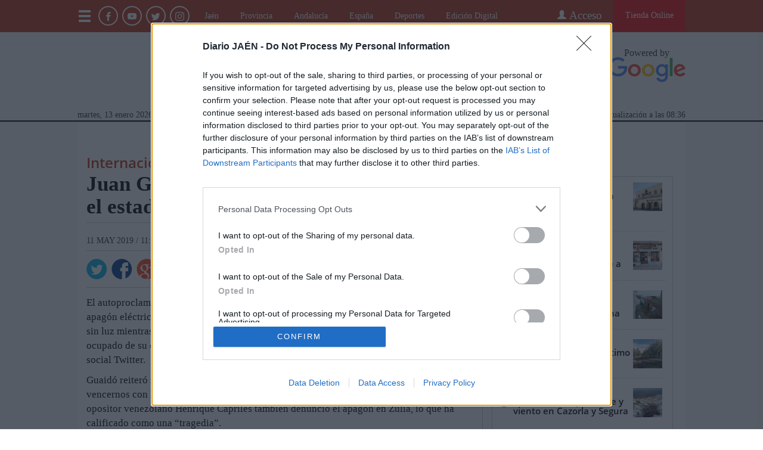

--- FILE ---
content_type: text/html
request_url: https://www.diariojaen.es/internacional/juan-guaido-denuncia-un-nuevo-apagon-en-el-estado-de-zulia-YE5530706
body_size: 19231
content:
    <!doctype html>  <html class="ltr" dir="ltr" lang="es-ES"> <head> <meta content="text/html; charset=UTF-8" http-equiv="content-type"> <title>Juan Guaidó denuncia un nuevo apagón en el estado de Zulia</title> <link rel="shortcut icon" href="https://www.diariojaen.es/base-portlet/webrsrc/ctxvar/a1446959-b6fa-456b-95fd-ce3568d0797d.png"> <link rel="apple-touch-icon" sizes="120x120" href="/base-portlet/webrsrc/ctxvar/1b11e983-f3c3-442c-a873-d93d990d3614.png"> <link rel="apple-touch-icon" sizes="152x152" href="/base-portlet/webrsrc/ctxvar/0c61a9a0-a540-4782-a742-ef91d87f601b.png"> <link rel="apple-touch-icon" sizes="152x152" href="/base-portlet/webrsrc/ctxvar/6a7f84f0-0840-4172-8d02-05919e0ca331.png"> <link rel="apple-touch-icon" sizes="144x144" href="/base-portlet/webrsrc/ctxvar/6cd3563b-b228-4eb2-83b1-eec3360c15f0.png"> <link rel="apple-touch-icon" sizes="120x120" href="/base-portlet/webrsrc/ctxvar/93343660-baf3-4e10-b189-eb5955c6573f.png"> <link rel="apple-touch-icon" sizes="144x144" href="/base-portlet/webrsrc/ctxvar/e56c3a07-e87d-4281-979b-5d82533fefb9.png"> <link rel="apple-touch-icon" sizes="precomposed" href="/base-portlet/webrsrc/ctxvar/85577d5b-c460-4cd5-b727-68edf8ab9ff0.png"> <link rel="apple-touch-icon" sizes="76x76" href="/base-portlet/webrsrc/ctxvar/cdb7b1e2-aa1b-43ce-acab-303eebc663fe.png"> <link rel="apple-touch-icon" sizes="72x72" href="/base-portlet/webrsrc/ctxvar/98e24c6b-0aca-4c67-93d7-1e364bb137f3.png"> <link rel="apple-touch-icon" sizes="76x76" href="/base-portlet/webrsrc/ctxvar/9970a3c6-2e35-4a0b-8eb0-987b2d4574a5.png"> <link rel="apple-touch-icon" sizes="png" href="/base-portlet/webrsrc/ctxvar/02a77704-c688-4b73-8f7b-7fa0f01a9e3e.png"> <link rel="apple-touch-icon" sizes="72x72" href="/base-portlet/webrsrc/ctxvar/a3cb90b8-fadc-4791-9662-0eef959623de.png"> <style amp-custom> .mln_uppercase_mln
		{
			text-transform:uppercase
		}
		
		.mln_small-caps_mln
		{
			font-variant:small-caps
		}
		</style> <meta name="mas-notification-title" content="Juan Guaidó denuncia un nuevo apagón en el estado de Zulia"> <meta name="mas-notification-body" content="El autoproclamado “presidente "> <link rel="mas-notification-icon" href="https://www.diariojaen.es/documents/10717/285605304/6e48423a376347babf5c5c9f30f22031.png"> <meta name="description" content="El autoproclamado “presidente encargado” de Venezuela, Juan Guaidó, denunció un nuevo apagón eléctrico en el estado venezolano de Zulia, en el noroeste del país..."> <meta property="og:type" content="Article"> <meta property="og:title" content="Juan Guaidó denuncia un nuevo apagón en el estado de Zulia"> <meta property="og:description" content="El autoproclamado “presidente encargado” de Venezuela, Juan Guaidó, denunció un nuevo apagón eléctrico en el estado venezolano de Zulia, en el noroeste del país..."> <meta property="og:image" content="https://www.diariojaen.es/news-portlet/getogimage/348446c2-a93a-4754-a6a1-f2835a0e57c5.png"> <meta property="og:url" content="https://www.diariojaen.es/internacional/juan-guaido-denuncia-un-nuevo-apagon-en-el-estado-de-zulia-YE5530706"> <meta property="og:site_name" content="www.diariojaen.es"> <meta name="ROBOTS" content="INDEX, FOLLOW"> <link rel="canonical" href="https://www.diariojaen.es/internacional/juan-guaido-denuncia-un-nuevo-apagon-en-el-estado-de-zulia-YE5530706"> <link rel="alternate" href="https://www.diariojaen.es/movil/internacional/juan-guaido-denuncia-un-nuevo-apagon-en-el-estado-de-zulia-YE5530706" media="only screen and (max-width: 640px)"> <link rel="preload" href="https://www.diariojaen.es/base-portlet/webrsrc/theme/71dd0600c8d794558fdc0c15a1410098.js" as="script"> <meta name="viewport" content="width=device-width"> <meta name="twitter:card" content="summary_large_image"> <link href="https://www.diariojaen.es/base-portlet/webrsrc/theme/d10d21cb3c6fe72b06c4b704dc7b0f84.css" rel="stylesheet" type="text/css"> <script type="text/javascript" src="/base-portlet/webrsrc/b9740ad96ea5b5f2db95cd4b031d9c78.js"></script> <script type="text/javascript">/*<![CDATA[*/var ITER=ITER||{};ITER.CONTEXT=ITER.CONTEXT||{};ITER.CONTEXT.sections=[{sectid:"sect-9d26af9296cce128106316bc6d9e1fde"},{sectid:"sect-b17bc50b5e8211eb3a0b63e7e59db926"},{sectid:"sect-fb6003103d637554a8430d779909c2d7"},{sectid:"sect-fe4181691943d0eefde0ba06ad2492b5"}];ITER.CONTEXT.isArticlePage=function(){return true};ITER.CONTEXT.articleId="5530706";ITER.CONTEXT.contextIs=function(a){return a==="ArticlePage"};ITER.HOOK=ITER.HOOK||{};ITER.HOOK.onDisqusNewComment=function(a){};ITER.RESOURCE=ITER.RESOURCE||{};ITER.RESOURCE.Deferred=function(){var b;var a;var c=new Promise(function(e,d){b=e;a=d});c.resolve=b;c.reject=a;return c};ITER.RESOURCE.onLoad=ITER.RESOURCE.onLoad||[];ITER.RESOURCE.onInit=ITER.RESOURCE.onInit||[];ITER.RESOURCE.onLoad["util-http"]=new ITER.RESOURCE.Deferred();ITER.RESOURCE.onLoad["util-url"]=new ITER.RESOURCE.Deferred();ITER.RESOURCE.onLoad["util-cookie"]=new ITER.RESOURCE.Deferred();ITER.RESOURCE.onLoad["util-event"]=new ITER.RESOURCE.Deferred();ITER.RESOURCE.onLoad["util-message"]=new ITER.RESOURCE.Deferred();ITER.RESOURCE.onLoad.statistics=new ITER.RESOURCE.Deferred();ITER.RESOURCE.onLoad.reading=new ITER.RESOURCE.Deferred();ITER.RESOURCE.onLoad.konami=new ITER.RESOURCE.Deferred();ITER.RESOURCE.onLoad.adblock=new ITER.RESOURCE.Deferred();ITER.RESOURCE.onLoad.captcha=new ITER.RESOURCE.Deferred();ITER.RESOURCE.onLoad["iter-ui-tabs"]=new ITER.RESOURCE.Deferred();ITER.RESOURCE.onLoad["autocomplete-js"]=new ITER.RESOURCE.Deferred();ITER.RESOURCE.onLoad.form=new ITER.RESOURCE.Deferred();ITER.RESOURCE.onLoad["teaser-date"]=new ITER.RESOURCE.Deferred();ITER.RESOURCE.onLoad["search-date"]=new ITER.RESOURCE.Deferred();ITER.RESOURCE.onLoad.unregister=new ITER.RESOURCE.Deferred();ITER.RESOURCE.onLoad.recommendations=new ITER.RESOURCE.Deferred();ITER.RESOURCE.onLoad.surveys=new ITER.RESOURCE.Deferred();ITER.RESOURCE.onLoad["embed-article"]=new ITER.RESOURCE.Deferred();ITER.RESOURCE.CUSTOM=ITER.RESOURCE.CUSTOM||{};ITER.USER=ITER.USER||{};ITER.USER.id="";/*]]>*/</script> <script type="text/javascript" src="/html/js/iter-libraries/iter-util-url.js?v=4.0.252.4" defer onload="ITER.RESOURCE.onLoad['util-url'].resolve(true)"></script> <script type="text/javascript" src="/html/js/iter-libraries/iter-util-cookie.js?v=4.0.252.4" defer onload="ITER.RESOURCE.onLoad['util-cookie'].resolve(true)"></script> <script type="text/javascript" src="/html/js/iter-libraries/iter-konami.js?v=4.0.252.4" defer onload="ITER.RESOURCE.onLoad['konami'].resolve(true)"></script> <script type="text/javascript" src="/html/js/iter-libraries/iter-util-http.js?v=4.0.252.4" defer onload="ITER.RESOURCE.onLoad['util-http'].resolve(true)"></script> <script type="text/javascript" src="/html/js/iter-libraries/iter-statistics.js?v=4.0.252.4" defer onload="ITER.RESOURCE.onLoad['statistics'].resolve(true)"></script> <script type="text/javascript" src="/html/js/iter-libraries/iter-util-event.js?v=4.0.252.4" defer onload="ITER.RESOURCE.onLoad['util-event'].resolve(true)"></script> <script type="text/javascript" src="/html/js/iter-libraries/iter-reading.js?v=4.0.252.4" defer onload="ITER.RESOURCE.onLoad['reading'].resolve(true)"></script> <script type="text/javascript" src="/html/js/iter-libraries/iter-adblock.js?v=4.0.252.4" defer onload="ITER.RESOURCE.onLoad['adblock'].resolve(true)"></script> <script type="text/javascript" src="/html/js/iter-libraries/iter-util-message.js?v=4.0.252.4" defer onload="ITER.RESOURCE.onLoad['util-message'].resolve(true)"></script> <script>/*<![CDATA[*/jQryIter.u="";/*]]>*/</script> <script type="text/javascript">/*<![CDATA[*/(function(a){a.contextSections=function(){return[{sectid:"sect-9d26af9296cce128106316bc6d9e1fde"},{sectid:"sect-b17bc50b5e8211eb3a0b63e7e59db926"},{sectid:"sect-fb6003103d637554a8430d779909c2d7"},{sectid:"sect-fe4181691943d0eefde0ba06ad2492b5"}]};a.contextIsArticlePage=function(){return true};a.articleId=function(){return"5530706"};a.contextIs=function(b){if(b=="HomePage"){return false}else{if(b=="ArticlePage"){return true}else{if(b=="SearchPage"){return false}else{if(b=="SectionPage"){return false}else{if(b=="MetadataPage"){return false}}}}}}})(jQryIter);/*]]>*/</script> <script type="text/javascript" src="https://www.diariojaen.es/base-portlet/webrsrc/theme/71dd0600c8d794558fdc0c15a1410098.js"></script> <script type="text/javascript" src="https://www.diariojaen.es/base-portlet/webrsrc/theme/032a17590d43c9fc3c70e918dd90eb7e.js"></script> <script type="text/javascript">/*<![CDATA[*/var disqus_shortname="diariojaen";/*]]>*/</script>  <script>/*<![CDATA[*/(function(b,m,h,a,g){b[a]=b[a]||[];b[a].push({"gtm.start":new Date().getTime(),event:"gtm.js"});var k=m.getElementsByTagName(h)[0],e=m.createElement(h),c=a!="dataLayer"?"&l="+a:"";e.async=true;e.src="https://www.googletagmanager.com/gtm.js?id="+g+c;k.parentNode.insertBefore(e,k)})(window,document,"script","dataLayer","GTM-NKKVGGS");/*]]>*/</script> <script async src="https://www.googletagservices.com/tag/js/gpt.js"></script> <script>/*<![CDATA[*/var isMobileEnvironment=/Android|webOS|iPhone|iPod|BlackBerry|IEMobile|OperaMini/i.test(navigator.userAgent);var userAgentTablet=navigator.userAgent.toLowerCase();if(isMobileEnvironment&&(userAgentTablet.search("android")>-1)&&!(userAgentTablet.search("mobile")>-1)){isMobileEnvironment=false}userAgent=window.navigator.userAgent.toLowerCase();safari=/safari/.test(userAgent);ios=/iphone|ipod|ipad/.test(userAgent);ipad=/ipad/.test(userAgent);if(userAgent.search("Mozilla/5.0 (Linux; U; Android 4.0.4; es-es; GT-P7510 Build/IMM76D) AppleWebKit/534.30 (KHTML, like Gecko) Version/4.0 Safari/534.30")>-1){isMobileEnvironment=false}var googletag=googletag||{};googletag.cmd=googletag.cmd||[];googletag.cmd.push(function(){var b=["HP_V1_BTF","HP_V2_BTF","HP_V3_BTF","HP_V4_BTF","HP_V5_BTF","HP_V6_BTF","HP_V7_BTF","HP_V8_BTF","HP_V9_BTF"];var c=["HP_V6_BTF","HP_V4_BTF","HP_V9_BTF","HP_V3_BTF","HP_V2_BTF","HP_V5_BTF","HP_V7_BTF","HP_V8_BTF","SL_V1_ATF","WSS_Right_ATF","WSS_Left_ATF"];console.log("ARRAY_SLOTS: "+c);console.log("SectionName_Internacional");if("Internacional"=="Portada"||"Internacional"=="Móvil"){if(isMobileEnvironment){c=["Tag_Publi_Dinamica","SL_V1_ATF","SL_V1_BTF","SL_V2_BTF"]}else{c=["WSS_Left_ATF","WSS_Right_ATF","Tag_Publi_Dinamica","SL_V1_ATF","SL_V1_BTF","SL_V2_BTF"]}console.log("ARRAY_SLOTS Portada: "+c);for(i in c){var a=c[i];if(a=="Tag_Publi_Dinamica"){for(d in b){var a=b[d];defineSlot(a)}}else{defineSlot(a)}}}else{var c=["HP_V6_BTF","HP_V4_BTF","HP_V9_BTF","HP_V3_BTF","HP_V2_BTF","HP_V5_BTF","HP_V7_BTF","HP_V8_BTF","SL_V1_ATF","WSS_Right_ATF","WSS_Left_ATF"];for(i in c){var a=c[i];if(isMobileEnvironment==false){defineSlot(a)}else{if(a!="WSS_Left_ATF"&&a!="WSS_Right_ATF"){defineSlot(a)}}}}googletag.pubads().enableSingleRequest();googletag.pubads().addEventListener("slotRenderEnded",function(e){set_msg(e)});googletag.enableServices()});function defineSlot(l){console.log("DEFINE SLOT: "+l);switch(l){case"SL_V1_ATF":var k=googletag.defineSlot("/132394897/DFP_Diario_Jaen/DJ_MLB//SMLB//LB//SL_V1_ATF",[[980,90],[728,90],[320,100],[320,50],[970,90]],"div-gpt-ad-SL_V1_ATF-0").addService(googletag.pubads());break;case"SL_V1_BTF":var p=googletag.defineSlot("/132394897/DFP_Diario_Jaen/DJ_MLB//SMLB//LB//SL_V1_BTF",[[320,100],[980,90],[320,50],[970,90],[728,90]],"div-gpt-ad-SL_V1_BTF-0").addService(googletag.pubads());break;case"SL_V2_BTF":var n=googletag.defineSlot("/132394897/DFP_Diario_Jaen/DJ_MLB//SMLB//LB//SL_V2_BTF",[[320,50],[728,90],[980,90],[970,90],[320,100]],"div-gpt-ad-SL_V2_BTF-0").addService(googletag.pubads());break;case"HP_V1_BTF":var e=googletag.defineSlot("/132394897/DFP_Diario_Jaen/DJ_MLB//SMLB//MP//HP_V1_BTF",[[300,250],[320,100],[300,600],[320,50]],"div-gpt-ad-HP_V1_BTF-0").addService(googletag.pubads());break;case"HP_V2_BTF":var c=googletag.defineSlot("/132394897/DFP_Diario_Jaen/DJ_MLB//SMLB//MP//HP_V2_BTF",[[320,50],[300,250],[300,600],[320,100]],"div-gpt-ad-HP_V2_BTF-0").addService(googletag.pubads());break;case"HP_V3_BTF":var b=googletag.defineSlot("/132394897/DFP_Diario_Jaen/DJ_MLB//SMLB//MP//HP_V3_BTF",[[300,250],[300,600],[320,50],[320,100]],"div-gpt-ad-HP_V3_BTF-0").addService(googletag.pubads());break;case"HP_V4_BTF":var a=googletag.defineSlot("/132394897/DFP_Diario_Jaen/DJ_MLB//SMLB//MP//HP_V4_BTF",[[300,250],[320,100],[300,600],[320,50]],"div-gpt-ad-HP_V4_BTF-0").addService(googletag.pubads());break;case"HP_V5_BTF":var q=googletag.defineSlot("/132394897/DFP_Diario_Jaen/DJ_MLB//SMLB//MP//HP_V5_BTF",[[320,100],[300,250],[320,50],[300,600]],"div-gpt-ad-HP_V5_BTF-0").addService(googletag.pubads());break;case"HP_V6_BTF":var o=googletag.defineSlot("/132394897/DFP_Diario_Jaen/DJ_MLB//SMLB//MP//HP_V6_BTF",[[320,100],[300,250],[300,600],[320,50]],"div-gpt-ad-HP_V6_BTF-0").addService(googletag.pubads());break;case"HP_V7_BTF":var m=googletag.defineSlot("/132394897/DFP_Diario_Jaen/DJ_MLB//SMLB//MP//HP_V7_BTF",[[300,600],[300,250],[320,50],[320,100]],"div-gpt-ad-HP_V7_BTF-0").addService(googletag.pubads());break;case"HP_V8_BTF":var j=googletag.defineSlot("/132394897/DFP_Diario_Jaen/DJ_MLB//SMLB//MP//HP_V8_BTF",[[300,600],[320,50],[320,100],[300,250]],"div-gpt-ad-HP_V8_BTF-0").addService(googletag.pubads());break;case"HP_V9_BTF":var h=googletag.defineSlot("/132394897/DFP_Diario_Jaen/DJ_MLB//SMLB//MP//HP_V9_BTF",[[300,250],[320,100],[300,600],[320,50]],"div-gpt-ad-HP_V9_BTF-0").addService(googletag.pubads());break;case"WSS_Left_ATF":if(isMobileEnvironment==false){var g=googletag.defineSlot("/132394897/DFP_Diario_Jaen/DJ_SS//WSS_Left_ATF",[[120,600],[160,600]],"div-gpt-ad-WSS_Left_ATF-0").addService(googletag.pubads())}break;case"WSS_Right_ATF":if(isMobileEnvironment==false){var f=googletag.defineSlot("/132394897/DFP_Diario_Jaen/DJ_SS//WSS_Right_ATF",[[120,600],[160,600]],"div-gpt-ad-WSS_Right_ATF-0").addService(googletag.pubads())}breaK}}function set_msg(a){if(a.size){console.log("advertiserId: "+a.advertiserId+" - isEmpty:"+a.isEmpty+" - ancho: "+a.size[0]+", alto: "+a.size[1])}}jQuery(document).ready(function(){var e=["HP_V1_BTF","HP_V2_BTF","HP_V3_BTF","HP_V4_BTF","HP_V5_BTF","HP_V6_BTF","HP_V7_BTF","HP_V8_BTF","HP_V9_BTF"];var c=jQuery(".Tag_Publi_Dinamica");var f=0;for(i in c){var b=c[i];if(f<e.length&&f<c.length){var a="div-gpt-ad-"+e[f]+"-0";$(c[f]).prepend($("<div id='"+a+"' class='ad_container'></div>"));$(c[f]).addClass("fixed_publi");console.log("Put Slot in HTML : "+a);googletag.cmd.push(function(){googletag.display(a)});f++}}});/*]]>*/</script> <script async src="https://www.googletagmanager.com/gtag/js?id=G-H8TEMETLVL"></script> <script type="text/javascript">/*<![CDATA[*/window.dataLayer=window.dataLayer||[];function gtag(){dataLayer.push(arguments)}gtag("js",new Date());var canonical=(document.querySelector("link[rel=canonical]")||{}).href;if(typeof canonical==="undefined"){gtag("config","G-H8TEMETLVL")}else{gtag("config","G-H8TEMETLVL",{page_location:canonical})};/*]]>*/</script> </head> <body class=" controls-visible signed-out public-page" itemscope itemtype="http://schema.org/NewsArticle"> <script type="text/javascript">/*<![CDATA[*/jQryIter(document).on("click",".ui-accordion-header",function(){jQryIter(window).resize()});Promise.all([ITER.RESOURCE.onLoad.adblock,ITER.RESOURCE.onLoad.masTracker]).then(function(){if(typeof ITER.HOOK.configureAdblock==="function"){ITER.HOOK.configureAdblock()}ITER.ADBLOCK.init(10717,"passive","Ad-Container Ad-label Ad-leaderboard AdBorder AdBox AdContainer-Sidebar AdSense AdsRec Ads_4 BannerAd GalleryViewerAdSuppress GeminiAdItem MediumRectangleAdPanel NGOLocalFooterAd PremiumObitAdBar RelatedAds RightAdWrapper SidekickItem-Ads SponsoredLinks SponsoredResults SummaryPage-HeaderAd TopAd TopAdContainer WP_Widget_Ad_manager WikiaTopAds _SummaryPageHeaderAdView _SummaryPageSidebarStickyAdView _ap_adrecover_ad _has-ads a-ad ad--desktop ad--header ad--inner ad--leaderboard ad--mpu ad--sidebar ad--sponsor-content ad--top ad-1 ad-160 ad-160-600 ad-160-above ad-160x600 ad-2 ad-3 ad-300 ad-300-250 ad-300x250 ad-300x600 ad-4 ad-5 ad-728-90 ad-728x90 ad-Leaderboard ad-alsorectangle ad-atf ad-atf-medRect ad-background ad-banner ad-banner-container ad-banner-image ad-banner-top ad-bar ad-below ad-billboard ad-block ad-bottom ad-box-wrapper ad-break ad-card ad-cell ad-center ad-centered ad-codes ad-column ad-container--featured_videos ad-container--leaderboard ad-container-300x250 ad-container-left ad-container-top ad-content ad-custom-size ad-desktop ad-disclaimer ad-div ad-entity-container ad-ex ad-fadeup ad-fixed ad-footer ad-frame ad-google ad-gpt ad-hdr ad-head ad-header ad-header-container ad-holder ad-horizontal ad-icon ad-in-post ad-inline ad-inner ad-inserter ad-inserter-widget ad-item ad-label ad-leader ad-leaderboard ad-leaderboard-top ad-left ad-line ad-link ad-location ad-marker ad-med-rect ad-medium-two ad-microsites ad-midleader ad-mobile ad-mobile-banner ad-mpu ad-mrec ad-one ad-panel ad-placeholder ad-placement ad-position ad-right ad-row ad-s-rendered ad-section ad-side ad-sidebar ad-size-leaderboard ad-size-medium-rectangle-flex ad-sky ad-skyscraper ad-slot ad-slot--top-banner-ad ad-slot-container ad-slot-sidebar-b ad-source ad-space ad-spacer ad-spot ad-square ad-stack ad-sticky ad-sticky-container ad-tag ad-text ad-title ad-tl1 ad-top ad-top-banner ad-tower ad-transition ad-unit ad-unit-container ad-unit-label ad-unit-wrapper ad-vertical ad-wide ad-widget ad-wireframe-wrapper ad-with-header-wrapper ad-wrap ad-wrapper ad-zone ad01 ad300 ad300x250 ad300x600 ad728 ad728x90 adBanner adBlock adBox adColumn adContent adDiv adFrame adFull adHeader adLabel adLoaded adOuterContainer adRight adSense adSlot adSpace adTop adUnit adWrap adWrapper ad_300 ad_300_250 ad_300_600 ad_468x60 ad_728_90 ad__container ad__content ad__wrapper-element ad_adInfo ad_area ad_banner ad_block ad_bottom ad_box ad_boxright1 ad_container ad_crown ad_default ad_desktop ad_footer ad_fullwidth ad_global_header ad_halfpage ad_label ad_label_method ad_leaderboard_atf ad_native ad_native_xrail ad_note ad_placeholder ad_placement ad_right ad_slug_table ad_space ad_spot ad_text ad_top ad_unit ad_wrap ad_wrapper ad_xrail ad_xrail_top ad_zone adbar adbottom adbox-rectangle adbox-wrapper adboxtop adchoices adchoices-link adcode add300 addisclaimer adframe adinjwidget adlateral adlink adloaded admarker admz adops adplace adrect adright adrotate_widgets adrow ads--sidebar ads--top ads-block ads-bottom ads-box ads-footer ads-in-content ads-label ads-large ads-left ads-main ads-post ads-right ads-section ads-sidebar ads-text ads-to-hide ads-top ads-widget ads-wrapper ads1 ads160-600 ads160_600-widget adsBox ads_300 ads__sidebar ads_ad_box ads_ad_box2 ads_by ads_code ads_container ads_div ads_google ads_header ads_label ads_top adsanity-group adsbillboard adsblock adsbox adsbygoogle adsense-block adsense_single adsense_wrapper adsitem adslisting adslisting2 adslistingz adsload adslot adslot_1 adslot_2 adslot_3 adspace-widget adspacer adspot adspot1 adsrecnode adssidebar2 adstop adswidget adtag adtester-container adtop adunit adunit-middle adunitContainer adv-border adv-container adv-label adv-slide-block-wrapper adv_left advads-widget advads_widget advert-block advert-box advert-container advert-content advert-leaderboard advert-mpu advert-text advert1 advert2 advertBox advertCont advertContainer advert_top advertisement-box advertisement-container advertisement-text advertisement-top advertisementBanner advertisement_box advertising-block advertising-content adverts adwords adwrap-widget afs_ads after-post-ad afw_ad article-ad-bottom article-adv-right-sideBar article-view__footer-ad article_ad aside-ad atf-ad-medRect b_ads banner-300x250 banner-728x90 banner-ad banner160x600 banner_160x600 banner_728x90 banner_ad bannerad bannervcms bbccom_advert bean-advertisment below-next-nativeads betteradscontainer big-ad big-ads bigbox-ad billboard-ad billboard-ads block-ads block-dfp block1--ads blogAd body-top-ads bomAd bottom-ad bottom-ad-container bottom-ads bottom-main-adsense bottomAd bottomBannerAd bottom_ad bottom_ads bottomad bottomads box-ad box-advert box-recommend-ad breaker-ad browse-banner_ad bsa_it_ad bsac bsac-container bullet-sponsored-links-gray bunyad-ad bxad c-ad can_ad_slug carbon_ads card--article-ad center-ad chitikaAdBlock cm-ad cmAd cns-ads-stage column-ad contained-ad-container contained-ad-shaft contained-ad-wrapper container_ad content-ad content-ads content-list__ad-label contentAd contentAds content_ad content_ads contentad cta-ad cube-ad custom-ads dcmads desktop-ad desktop-ads desktop_ad detail-ad dfp-ad dfp-slot dfp-tag-wrapper dfp-wrapper dfp_ad dfp_slot dianomi-ad dikr-responsive-ads-slot display-ad div_adv300 dmRosMBAdBox earAdv easyAdsBox entry-ad etad ezAdsense ezo_ad ezoic-ad featured-ads featured_ad feed-ad feed-s-update--is-sponsored feed-shared-post-meta--is-sponsored feed-shared-update--is-sponsored first-ad following-ad following-ad-container footad footer-ad footer-advert footer-leaderboard-ad footerad fortune-ad-tag__leaderboard fp-ads full-ad full-width-ad full-width-ad-container g1-advertisement g_ad general_banner_ad generic-ad-module google-ad google-ad-container google-ad-iframe google-ads google-adsense googleAd googleAds google_ad google_ads google_ads_v3 gpt-ad header-ad header-ad-wrapper header-top-ad headerAd header__ad header_ad heatmapthemead_ad_widget herald-ad hero-ad home-ad home-ads home-top-right-ads home_advertisement horizontalAdText horizontal_ad hp_adv300x250 hp_advP1 ht_ad_widget iAdserver iconads iframe-ad img_ad imuBox in-content-ad inline-ad inlinead innerAds internal_ad interstitial-ad ipsAd is-sponsored item-container-ad iw-leaderboard-ad js-ad js-ad-hover js-ad-slot js-ad-static js-dfp-ad js-native-ad js-stream-ad js-stream-featured-ad js_contained-ad-container layout-ad lazyadslot lbc-ad leader-ad leaderboard-ad leaderboard-ad-container leaderboard-ad-module leaderboard_ad left-ad leftAd ligatus logo-ad lower-ad lx_ad_title m-ad m-header-ad m-header-ad--slot m-in-content-ad m-in-content-ad--slot m-in-content-ad-row main-ad mediumRectangleAd member-ads middle-ad middleBannerAd mmads mobads mobile-ad module-ads moduleAdSpot mom-ad mp-ad mpu-ad mpu_container mvp-ad-label mvp-feat1-list-ad mvp-widget-ad mvp_ad_widget myAds native-ad native-ad-item native-leaderboard-ad nativeAd native_ad nav-ad newsad ob_ads_header ob_container onf-ad openx overlay-ad page-ad pagefair-acceptable panel-ad panel-ad-mr partner-overlay-top-ad pencil-ad-section player-leaderboard-ad-wrapper pm-ad-zone post-ad post-ads post__inarticle-ad-template poster-ad-asset-module profile-ad-container proper-ad-unit pubDesk quads-ad1_widget quads-ad2 quads-ad4 quads-location rail-ad region-top-ad reklam2 reklama reklama1 responsive-ads right-ad right-ads right-rail-ad rightAd rightAd1 rightColumnAd right_ad right_side_ads rightads rmx-ad s_ad_160x600 s_ad_300x250 sam_ad search-ad section-ads sgAd side-ad side-ads side-ads-container side-ads_sticky-group side-advert sideAd sideAdv-wrapper sidead sidebar-ad sidebar-ad-slot sidebar-ad-wrapper sidebar-ads sidebar-advertisement sidebarAd sidebar_ad_1 sidebar_ad_2 sidebar_ad_3 sidebar_ad_container sidebar_ads sidebar_right_ad single-ad single_ad sister-ads skyscraper_ad slide-ad sponsor-block sponsor-logo sponsor-text sponsored-content sponsored-headlines sponsored-inmail sponsored-inmail-legacy sponsored-link sponsored-links sponsored_ad sponsored_content sponsors-box sponsorshipbox squareAd square_ad squaread sr-in-feed-ads standalone-ad-container static-ad sticky-ad sticky-ad-container sticky-ad-wrapper sticky-sidebar-ad stickyad story-ad-container str-300x250-ad strawberry-ads stream-ad td-a-ad td-a-rec-id-custom_ad_1 td-a-rec-id-custom_ad_2 td-a-rec-id-custom_ad_3 td-a-rec-id-custom_ad_4 td-a-rec-id-custom_ad_5 td-adspot-title td-header-ad-wrap textad themonic-ad2 tile-ad tmsads toolbar-ad top-300-ad top-ad top-ad-container top-adv top-advert top-advertisement top-banner-ad-container top-leaderboard-ad top_ad topads trc-content-sponsored trc-content-sponsoredUB type-ad variableHeightAd vce-ad-below-header vce-ad-container vce_adsense_expand vce_adsense_widget vce_adsense_wrapper verticalAdText vertical_ad view-advertisements view-id-advertisements vuukle-ads w_ad wdt_ads widead widget-ad widget-ads widget-gpt2-ami-ads widget_ad_widget widget_adrotate_widgets widget_ads widget_advert widget_arvins_ad_randomizer widget_better-ads widget_cpxadvert_widgets widget_evolve_ad_gpt_widget widget_newscorpau_ads wikia-ad wpInsertAdWidget wpInsertInPostAd wpmrec wppaszone wpproaddlink yom-ad zmgad-full-width zmgad-right-rail ","/html/js/iter/blockadblock.js","4.0.252.4",MAS.TRACKER)});/*]]>*/</script> <div class="iter-page-frame"> <header class="iter-header-wrapper" id="iter-header-wrapper">  <div class="portlet-boundary portlet-static-end portlet-nested-portlets"> <div id="theme-2-header" class="ly-theme-2-header"> <div class="container-header"> <div class="floating-header"> <div class="container-fluid dark-container"> <div class="container"> <div class="row dark"> <div class="dark-one-col portlet-column nopadding" id="dark-one-col"> <div id="" class="portlet-boundary portlet-static-end htmlcontainer-portlet advanced-subscribe"> <div> <a href="https://www.diariojaen.es/tienda-online"> <div class="subscribe-link"> Tienda Online 
               </div> </a> </div> </div> <div id="" class="portlet-boundary portlet-static-end login-portlet dj-login advanced-login">  <div id="login" class="accesLabel"> Acceso 
             </div> <div class="login_form_wrapper"> <div class="login_overlay" style="display:none"> <div class="closeWrapper"> Cerrar 
               </div>  <input class="errTitle" type="hidden" value="Informacion"> <form class="box login" name="fm"> <div class="title"> <a href="https://www.diariojaen.es/usuarios/registrate" class="registerLnk"> Regístrate </a> </div> <fieldset class="boxBody"> <div class="fieldsWrapper"> <div class="userWrapper"> <label class="userLabel"></label> <input class="userInput" type="text" onkeydown="javascript:LoginForm.onKeyDown(event)" onkeypress="javascript:LoginForm.onKeyPress(event)" required> <span class="requiredElement"> </span> </div> <div class="passwordWrapper"> <label class="passwordLabel"> <a href="https://www.diariojaen.es/usuarios/recuperar-contrasena" class="rLink">¿HAS OLVIDADO TU CONTRASEÑA?</a></label> <input class="inputPassword" type="password" onkeypress="javascript:LoginForm.onKeyPress(event)" required> <span class="requiredElement"> </span> </div> </div> <div class="block_socials_login"> <div class="socials_login"> <div class="socials_disqus_login"> <a href="/user-portlet/login-with/disqus" rel="nofollow"> <div class="socials_disqus_icon_login"> <img src="/documents/10717/1378515/abb06c2f-73fe-4694-84a4-b9e1a9f14291.png"> </div> <div class="socials_disqus_text_login"> Disqus 
                     </div></a> </div> <div class="socials_facebook_login"> <a href="/user-portlet/login-with/facebook" rel="nofollow"> <div class="socials_facebook_icon_login"> <img src="/documents/10717/1316143/1f4036b7-18f9-4e27-8ad1-37420e89b8fc.png"> </div> <div class="socials_facebook_text_login"> Facebook 
                     </div></a> </div> <div class="socials_twitter_login"> <a href="/user-portlet/login-with/twitter" rel="nofollow"> <div class="socials_twitter_icon_login"> <img src="/documents/10717/1311929/c8ed864f-f417-4a8c-8a1b-9f5283f2b181.png"> </div> <div class="socials_twitter_text_login"> Twitter 
                     </div></a> </div> </div> </div> </fieldset> <footer> <label class="keepMeLoggedLabel"><input class="chkKeep" type="checkbox" onkeypress="javascript:LoginForm.onKeyPress(event)">Recordarme en este equipo</label> <input type="button" class="btnLogin" value="Entrar" onkeydown="javascript:LoginForm.onKeyDown(event)" onclick="javascript:LoginForm.sendForm(event, '' )"> </footer> </form> <script type="text/javascript">/*<![CDATA[*/jQryIter(".box.login a").click(function(b){if(jQryIter(this).attr("disabled")=="disabled"){b.preventDefault()}});/*]]>*/</script> </div> </div>  <script type="text/javascript">/*<![CDATA[*/jQryIter(document).ready(function(){if(jQryIter(".login_form_wrapper").size()>0){var b="";jQryIter("#login").click(function(a){b=jQryIter(".login_form_wrapper").html();jQryIter(".login_form_wrapper").html("");jQryIter("body").append(b);jQryIter(".login_overlay .box.login .title").before(jQryIter(".login_overlay .closeWrapper").detach());jQryIter(".login_overlay").fadeIn("fast");jQryIter(".login_overlay .userInput").focus();if(jQryIter("#registerform").size()>0){jQryIter("#registerform input").attr("disabled",true);jQryIter("#registerform .infoWrapper").attr("disabled",true)}jQryIter(".box.login .closeWrapper").click(function(){jQryIter(".login_overlay").fadeOut("fast");jQryIter(".login_overlay").remove();jQryIter(".login_form_wrapper").append(b);if(jQryIter("#registerform").size()>0){jQryIter("#registerform input").attr("disabled",false);jQryIter("#registerform .infoWrapper").attr("disabled",false)}});jQryIter(".login_overlay .box.login").click(function(d){d.stopPropagation()});jQryIter(document).keypress(function(e){var f=(e.keyCode?e.keyCode:e.which);if(f==27&&jQryIter(".login_form_wrapper").html()===""){jQryIter(".box.login .closeWrapper").click()}})})}else{jQryIter("#login").click(function(){if(jQryIter("#loginpage").val()!==""){window.location.href=jQryIter("#loginpage").val()}})}jQryIter("#username").click(function(){if(jQryIter("#editprofilepage").val()!==""){window.location.href=jQryIter("#editprofilepage").val()}})});/*]]>*/</script> </div>  <div id="" class="portlet-boundary portlet-static-end htmlcontainer-portlet"> <div> </div> </div> <div id="" class="portlet-boundary portlet-static-end htmlcontainer-portlet"> <div> <ul class="social-options mobile-navigation-button"> <li class="mobile-menu"> </li> <li> <a href="https://www.facebook.com/diariojaen.es" target="_blank" title="Facebook"> <i class="icon-facebook"></i> <b>Facebook</b> </a> </li> <li> <a href="https://www.youtube.com/channel/UCu270XARhSf6JyPWPbwopBg" target="_blank" title="YouTube"> <i class="icon-youtube"></i> <b>YouTube</b> </a> </li> <li> <a href="https://twitter.com/DiarioJAENes" target="_blank" title="Twitter"> <i class="icon-twitter"></i> <b>Twitter</b> </a> </li> <li> <a href="https://www.instagram.com/diariojaen/" target="_blank" title="Instagram"> <i class="icon-instagram"></i> <b>Instagram</b> </a> </li> </ul> <a class="header-logo cab_sup" href="/"> </a> </div> </div> <div id="4114320139" class="portlet-boundary portlet-static-end menu-portlet main-navigation menu_cab_sup"> <div id="menu_4114320139" class="menu_secc_unfolded "> <div class="nav-dropdown nav noSubNav"> <ul class="parent-nav lst cf"> <li class="lst-item tabnav  sect-4237 sect-420ee8f85864eba3155bfee95d47bbe0"> <a href="/jaen" class="tab-item lnk" title="Jaén"> <span class="iconBefore"></span> <span class="sectionName">Jaén</span> <span class="iconAfter"></span> </a> </li> <li class="lst-item tabnav  sect-4238 sect-72461d95e6f0df0e7a31852514531043"> <a href="/provincia" class="tab-item lnk" title="Provincia"> <span class="iconBefore"></span> <span class="sectionName">Provincia</span> <span class="iconAfter"></span> </a> </li> <li class="lst-item tabnav  sect-4240 sect-11fd68df6bfd6c03d1614a2ea06143ed"> <a href="/andalucia" class="tab-item lnk" title="Andalucía"> <span class="iconBefore"></span> <span class="sectionName">Andalucía</span> <span class="iconAfter"></span> </a> </li> <li class="lst-item tabnav  sect-4241 sect-0f6eeaba2c6fa199a51070f763b66363"> <a href="/espana" class="tab-item lnk" title="España"> <span class="iconBefore"></span> <span class="sectionName">España</span> <span class="iconAfter"></span> </a> </li> <li class="lst-item tabnav  sect-4245 sect-5290973381f3e79b3eb098cae6acf292"> <a href="/deportes" class="tab-item lnk" title="Deportes"> <span class="iconBefore"></span> <span class="sectionName">Deportes</span> <span class="iconAfter"></span> </a> </li> <li class="lst-item tabnav  sect-20402 sect-b6b31ad559ac68e51eea9b53b359b59f"> <a href="https://www.diariojaendigital.diariojaen.es/epaper/" rel="nofollow" class="tab-item lnk" title="Edición Digital"> <span class="iconBefore"></span> <span class="sectionName">Edición Digital</span> <span class="iconAfter"></span> </a> </li> </ul> </div> </div> </div> <div id="" class="portlet-boundary portlet-static-end htmlcontainer-portlet mobile-logo"> <div> <a class="header-logo" href="/"> </a> </div> </div> </div> </div> </div> </div> <div class="container-fluid meta-container"> <div class="container"> <div class="row meta"> <div class="meta-one-col portlet-column nopadding" id="meta-one-col"> <div id="" class="portlet-boundary portlet-static-end velocitycontainer-portlet cab_logo"> <div class="cab_inferior"> <a href="/" class="header-logo"></a> </div> <div class="cita_header"> "HACEMOS GLOBAL LO LOCAL" 
             </div> <div class="google_power"> <div class="texto_google"> Powered by 
              </div> <div class="logo_google"> <img src="https://www.diariojaen.es/base-portlet/webrsrc/ctxvar/ff586988-a6f0-4351-8c9e-8e451a202ed8.svg"> </div> </div> </div> <div id="" class="portlet-boundary portlet-static-end date-portlet fecha_cab_inf"> <div class="updatedSiteBlock"> <div class="updatedSiteTextBefore"></div> <div class="updatedSiteDate"> martes, 13 enero 2026 
              </div> <div class="updatedSiteTime"> 08:36 
              </div> <div class="updatedSiteTextAfter"> Actualización a las&nbsp; 
              </div> </div> </div> <div id="" class="portlet-boundary portlet-static-end htmlcontainer-portlet"> <div> <div class="cab_inferior"> <a href="/" class="header-logo"></a> </div> </div> </div> <div id="3402360557" class="portlet-boundary portlet-static-end menu-portlet meta-navigation"> <div id="menu_3402360557" class="menu_secc_unfolded "> <div class="nav-dropdown nav noSubNav"> <ul class="parent-nav lst cf"> <li class="lst-item tabnav  sect-4114 sect-b22f4ad65f3d0ed0a2defa4a549a8872"> <a href="/" class="tab-item lnk" title="Módulos Portada"> <span class="iconBefore"></span> <strong class="sectionName">Módulos Portada</strong> <span class="iconAfter"></span> </a> </li> <li class="lst-item tabnav  sect-1 sect-43366e2e7b861f59521db0ce4a4fec6a"> <a href="/jaen" class="tab-item lnk" title="Jaén"> <span class="iconBefore"></span> <span class="sectionName">Jaén</span> <span class="iconAfter"></span> </a> </li> <li class="lst-item tabnav  sect-5 sect-c763b83cea4046470211ca876daac118"> <a href="/provincia" class="tab-item lnk" title="Provincia"> <span class="iconBefore"></span> <strong class="sectionName">Provincia</strong> <span class="iconAfter"></span> </a> </li> <li class="lst-item tabnav  sect-12 sect-64524c04183c4d70ce8f72e9735c6704"> <a href="/linares" class="tab-item lnk" title="Linares"> <span class="iconBefore"></span> <span class="sectionName">Linares</span> <span class="iconAfter"></span> </a> </li> <li class="lst-item tabnav  sect-13 sect-6e10102ff32ee0a0f437df1904fe0df5"> <a href="/andalucia" class="tab-item lnk" title="Andalucía"> <span class="iconBefore"></span> <span class="sectionName">Andalucía</span> <span class="iconAfter"></span> </a> </li> <li class="lst-item tabnav selected sect-15 sect-9d26af9296cce128106316bc6d9e1fde"> <a href="/internacional" class="tab-item lnk" title="Internacional"> <span class="iconBefore"></span> <span class="sectionName">Internacional</span> <span class="iconAfter"></span> </a> </li> <li class="lst-item tabnav  sect-16 sect-99134b1485f2b6bb8046a4d89839732c"> <a href="/opinion" class="tab-item lnk" title="Opinión"> <span class="iconBefore"></span> <strong class="sectionName">Opinión</strong> <span class="iconAfter"></span> </a> </li> <li class="lst-item tabnav  sect-17 sect-7b42996ccb1299528544411dc1d15d66"> <a href="/cultura" class="tab-item lnk" title="Cultura"> <span class="iconBefore"></span> <span class="sectionName">Cultura</span> <span class="iconAfter"></span> </a> </li> <li class="lst-item tabnav  sect-21 sect-edc12cddd5ceb2132860a7398e432611"> <a href="/deportes" class="tab-item lnk" title="Deportes"> <span class="iconBefore"></span> <strong class="sectionName">Deportes</strong> <span class="iconAfter"></span> </a> </li> <li class="lst-item tabnav  sect-24 sect-905ecbc6431b0631c5fd25991f78b638"> <a href="/jaen-pueblo-a-pueblo" class="tab-item lnk" title="Jaén, Pueblo a Pueblo"> <span class="iconBefore"></span> <strong class="sectionName">Jaén, Pueblo a Pueblo</strong> <span class="iconAfter"></span> </a> </li> <li class="lst-item tabnav  sect-29 sect-6556f5163b6ba31eda58066f31345320"> <a href="/gente" class="tab-item lnk" title="Gente"> <span class="iconBefore"></span> <strong class="sectionName">Gente</strong> <span class="iconAfter"></span> </a> </li> <li class="lst-item tabnav  sect-217 sect-4d331a74a2e2eaa955166a1c052d749a"> <a href="/especiales" class="tab-item lnk" title="Especiales"> <span class="iconBefore"></span> <strong class="sectionName">Especiales</strong> <span class="iconAfter"></span> </a> </li> </ul> </div> </div> </div> <div id="1681383667" class="portlet-boundary portlet-static-end menu-portlet secondary-navigation"> </div> </div> </div> </div> </div> <div class="container-fluid menu-container"> <div class="container"> <div class="row menu"> <div class="menu-one-col portlet-column nopadding" id="menu-one-col"> <div id="" class="portlet-boundary portlet-static-end dayly-topics-portlet meta-navigation"> </div> </div> </div> </div> </div> <div class="container-fluid mobile-menu-container"> <div class="container"> <div class="row mobile-menu"> <div class="mobile-menu-one-col portlet-column nopadding" id="mobile-menu-one-col"> <div id="1142680448" class="portlet-boundary portlet-static-end advanced-search-portlet"> <span class="iter-field iter-field-text"> <span class="iter-field-content"> <span class="iter-field-element"> <input id="_1142680448_keywords" type="text" value="" name="keywords" inlinefield="true" class="iter-field-input iter-field-input-text" onkeydown="javascript:_1142680448_onKeyEnterSearch(event)" placeholder=""> </span> </span> </span> <span class="iter-button iter-button-submit"> <span class="iter-button-content"> <input id="_1142680448_search" type="submit" name="search" value="" class="iter-button-input iter-button-input-submit" onclick="javascript:_1142680448_onClickSearch()"> </span> </span> <script type="text/javascript">/*<![CDATA[*/function _1142680448_cleanKeywords(i){var j="";var h="";for(var f=0;f<i.length;f++){var g=i[f];if(!(g=="/"||g=="\\"||g=="~"||g=="!"||g=="("||g==")")){h+=g}else{h+=" "}}h=encodeURIComponent(h);for(var f=0;f<h.length;f++){var g=h[f];if(g=="'"){j+="%27"}else{j+=g}}return j}function _1142680448_onClickSearch(){var e=_1142680448_cleanKeywords(jQryIter("#_1142680448_keywords").val());if(e.length>0){var d="/busqueda/-/search/";var f="/false/false/19840113/20260113/date/true/true/0/0/meta/0/0/0/1";window.location.href=d+e+f}}function _1142680448_onKeyEnterSearch(b){if(b.keyCode==13){_1142680448_onClickSearch()}};/*]]>*/</script> </div> <div id="2049242586" class="portlet-boundary portlet-static-end menu-portlet mobile-navigation"> <div id="menu_2049242586" class="menu_secc_unfolded "> <div class="nav-dropdown nav noSubNav"> <ul class="parent-nav lst cf"> <li class="lst-item tabnav  sect-20460 sect-cb9dd473ab655bd9802d9ca803f3184e"> <a href="javascript:ITER.SUBSCRIPTION.SHOP.catalog();" rel="nofollow" class="tab-item lnk" title="Suscripciones"> <span class="iconBefore"></span> <span class="sectionName">Suscripciones</span> <span class="iconAfter"></span> </a> </li> <li class="lst-item tabnav  sect-20404 sect-f28b05b08125f4ffec49cfc09f16af9e"> <a href="https://www.diariojaendigital.diariojaen.es/epaper/" rel="nofollow" class="tab-item lnk" title="Edición Digital"> <span class="iconBefore"></span> <span class="sectionName">Edición Digital</span> <span class="iconAfter"></span> </a> </li> <li class="lst-item tabnav  sect-20425 sect-4f5fd348735c7e3121707bcb4cbd8d9d"> <a href="https://tienda.diariojaen.es/" rel="nofollow" class="tab-item lnk" title="Tienda on line"> <span class="iconBefore"></span> <span class="sectionName">Tienda on line</span> <span class="iconAfter"></span> </a> </li> <li class="lst-item tabnav  sect-4179 sect-ccb1bcee36d2fc6e2a281ce46839ea59"> <a href="/jaen" class="tab-item lnk" title="Jaén"> <span class="iconBefore"></span> <span class="sectionName">Jaén</span> <span class="iconAfter"></span> </a> </li> <li class="lst-item tabnav  sect-4180 sect-3f3a0008d71d966f433d1ddb85b02b49"> <div class="tab-grp"> <a href="/provincia" class="tab-item lnk" title="Provincia"> <span class="iconBefore"></span> <strong class="sectionName">Provincia</strong> <span class="iconAfter"></span> </a> <span class="hasChildsIcon"></span> <div class="child-nav cf"> <ul class="lst-std lst level-2"> <div class="lst-items"> <li class="lst-item   sect-4181 sect-7300f59b5e81d57e75bcd813735ea7a3"> <a href="/provincia/andujar" class=" lnk" title="Andújar"> <span class="iconBefore"></span> <span class="sectionName">Andújar</span> <span class="iconAfter"></span> </a> </li> <li class="lst-item   sect-4182 sect-c17b7a054a759107aeaeaa8883a2c662"> <a href="/provincia/ubeda" class=" lnk" title="Úbeda"> <span class="iconBefore"></span> <span class="sectionName">Úbeda</span> <span class="iconAfter"></span> </a> </li> <li class="lst-item   sect-4183 sect-1f482c83f8f727635fd443b6f981db06"> <a href="/provincia/martos" class=" lnk" title="Martos"> <span class="iconBefore"></span> <span class="sectionName">Martos</span> <span class="iconAfter"></span> </a> </li> <li class="lst-item   sect-4184 sect-9d1ee205a95282eeaad9bec1fb725e73"> <a href="/provincia/alcala" class=" lnk" title="Alcalá"> <span class="iconBefore"></span> <span class="sectionName">Alcalá</span> <span class="iconAfter"></span> </a> </li> <li class="lst-item   sect-4185 sect-b5d1708d76dff9cbd98137a740d4d98b"> <a href="/provincia/sierra-de-segura" class=" lnk" title="Sierra de Segura"> <span class="iconBefore"></span> <span class="sectionName">Sierra de Segura</span> <span class="iconAfter"></span> </a> </li> <li class="lst-item   sect-4186 sect-375127b5d4eeb6cdccb34e19f36630af"> <a href="/provincia/el-condado" class=" lnk" title="El Condado"> <span class="iconBefore"></span> <span class="sectionName">El Condado</span> <span class="iconAfter"></span> </a> </li> <li class="lst-item   sect-4187 sect-f08f555047f3afe7f51e6d4087ff865d"> <a href="/provincia/mengibar" class=" lnk" title="Mengíbar"> <span class="iconBefore"></span> <span class="sectionName">Mengíbar</span> <span class="iconAfter"></span> </a> </li> <li class="lst-item   sect-4188 sect-8fa55fbc8372e10059a4b8cc1484ac1f"> <a href="/provincia/cazorla" class=" lnk" title="Cazorla"> <span class="iconBefore"></span> <span class="sectionName">Cazorla</span> <span class="iconAfter"></span> </a> </li> <li class="lst-item   sect-4189 sect-b67f103543399df81ac5db12b94bc2ac"> <a href="/provincia/torredelcampo" class=" lnk" title="Torredelcampo"> <span class="iconBefore"></span> <span class="sectionName">Torredelcampo</span> <span class="iconAfter"></span> </a> </li> <li class="lst-item   sect-4190 sect-63ad34c7654e03f599ea743fd0772640"> <a href="/provincia/torredonjimeno" class=" lnk" title="Torredonjimeno"> <span class="iconBefore"></span> <span class="sectionName">Torredonjimeno</span> <span class="iconAfter"></span> </a> </li> <li class="lst-item   sect-4191 sect-8c9e6d5f3089c97411fcb3d924d5b30b"> <a href="/provincia/la-carolina" class=" lnk" title="La Carolina"> <span class="iconBefore"></span> <span class="sectionName">La Carolina</span> <span class="iconAfter"></span> </a> </li> <li class="lst-item   sect-4192 sect-57153acffd2c46ae22c7c915aa4f71ef"> <a href="/provincia/alcaudete" class=" lnk" title="Alcaudete"> <span class="iconBefore"></span> <span class="sectionName">Alcaudete</span> <span class="iconAfter"></span> </a> </li> <li class="lst-item   sect-4193 sect-3813eb7ce27fe16f1ed219d56b4cf66d"> <a href="/provincia/villanueva-del-arzobispo" class=" lnk" title="Vva. Arzobispo"> <span class="iconBefore"></span> <span class="sectionName">Vva. Arzobispo</span> <span class="iconAfter"></span> </a> </li> <li class="lst-item   sect-4194 sect-edf0c96d195756b210bc92f5877d6bcb"> <a href="/provincia/bailen" class=" lnk" title="Bailén"> <span class="iconBefore"></span> <span class="sectionName">Bailén</span> <span class="iconAfter"></span> </a> </li> <li class="lst-item   sect-4195 sect-eda4b90070be4304bf33c7b59e4ec8cb"> <a href="/provincia/mancha-real" class=" lnk" title="Mancha Real"> <span class="iconBefore"></span> <span class="sectionName">Mancha Real</span> <span class="iconAfter"></span> </a> </li> <li class="lst-item   sect-4196 sect-1f4392cc030cbce53ad4e93ce6443edc"> <a href="/provincia/jodar" class=" lnk" title="Jódar"> <span class="iconBefore"></span> <span class="sectionName">Jódar</span> <span class="iconAfter"></span> </a> </li> <li class="lst-item   sect-4197 sect-1f303d93a546f654ca9f905e72d77a4d"> <a href="/provincia/villacarrillo" class=" lnk" title="Villacarrillo"> <span class="iconBefore"></span> <span class="sectionName">Villacarrillo</span> <span class="iconAfter"></span> </a> </li> </div> </ul> </div> </div> </li> <li class="lst-item tabnav  sect-4198 sect-f90e89efb7a98d083b149a7796a7afda"> <a href="/linares" class="tab-item lnk" title="Linares"> <span class="iconBefore"></span> <span class="sectionName">Linares</span> <span class="iconAfter"></span> </a> </li> <li class="lst-item tabnav  sect-4199 sect-1e845b909196f5d34c04bc9d05d3b439"> <a href="/andalucia" class="tab-item lnk" title="Andalucía"> <span class="iconBefore"></span> <span class="sectionName">Andalucía</span> <span class="iconAfter"></span> </a> </li> <li class="lst-item tabnav  sect-4202 sect-7345aa2bd09b48106367317ff836a2fd"> <a href="/opinion" class="tab-item lnk" title="Opinión"> <span class="iconBefore"></span> <span class="sectionName">Opinión</span> <span class="iconAfter"></span> </a> </li> <li class="lst-item tabnav  sect-4200 sect-27030615876510557c5443e1b2d0b524"> <a href="/espana" class="tab-item lnk" title="España"> <span class="iconBefore"></span> <span class="sectionName">España</span> <span class="iconAfter"></span> </a> </li> <li class="lst-item tabnav  sect-15539 sect-418124ecf7413dcbc5c3d1ee09030301"> <a href="/opinion/xtra" class="tab-item lnk" title="Xtra"> <span class="iconBefore"></span> <span class="sectionName">Xtra</span> <span class="iconAfter"></span> </a> </li> <li class="lst-item tabnav  sect-4201 sect-fb6003103d637554a8430d779909c2d7"> <a href="/internacional" class="tab-item lnk" title="Internacional"> <span class="iconBefore"></span> <span class="sectionName">Internacional</span> <span class="iconAfter"></span> </a> </li> <li class="lst-item tabnav  sect-4203 sect-e3760a7dc478f58a7025ed958816632a"> <a href="/cultura" class="tab-item lnk" title="Cultura"> <span class="iconBefore"></span> <span class="sectionName">Cultura</span> <span class="iconAfter"></span> </a> </li> <li class="lst-item tabnav  sect-4204 sect-f9619ba3d95c56653582834797c5b238"> <div class="tab-grp"> <a href="/deportes" class="tab-item lnk" title="Deportes"> <span class="iconBefore"></span> <strong class="sectionName">Deportes</strong> <span class="iconAfter"></span> </a> <span class="hasChildsIcon"></span> <div class="child-nav cf"> <ul class="lst-std lst level-2"> <div class="lst-items"> <li class="lst-item   sect-4205 sect-cac73f9d47c965cb34aa6f6f63b68bc2"> <a href="/deportes/real-jaen" class=" lnk" title="Real Jaén"> <span class="iconBefore"></span> <span class="sectionName">Real Jaén</span> <span class="iconAfter"></span> </a> </li> <li class="lst-item   sect-4206 sect-d8f6910dccf694e105ff6a2f095dd98f"> <a href="/deportes/linares-deportivo" class=" lnk" title="Linares Deportivo"> <span class="iconBefore"></span> <span class="sectionName">Linares Deportivo</span> <span class="iconAfter"></span> </a> </li> <li class="lst-item   sect-4645 sect-bdccb6e288a643281ae5aa1aef390baf"> <a href="/deportes/jaenfs" class=" lnk" title="Jaén Fútbol Sala"> <span class="iconBefore"></span> <span class="sectionName">Jaén Fútbol Sala</span> <span class="iconAfter"></span> </a> </li> </div> </ul> </div> </div> </li> <li class="lst-item tabnav  sect-4214 sect-18173ed25fe237c56c3a4ad8a0fd6e86"> <div class="tab-grp"> <a href="/especiales/mispersonajesfavoritos" class="tab-item lnk" title="Especiales"> <span class="iconBefore"></span> <strong class="sectionName">Especiales</strong> <span class="iconAfter"></span> </a> <span class="hasChildsIcon"></span> <div class="child-nav cf"> <ul class="lst-std lst level-2"> <div class="lst-items"> <li class="lst-item   sect-4220 sect-5862d75bcef80ed2216c6325559805f6"> <a href="/especiales/mispersonajesfavoritos" class=" lnk" title="Mis Personajes Favoritos"> <span class="iconBefore"></span> <span class="sectionName">Mis Personajes Favoritos</span> <span class="iconAfter"></span> </a> </li> </div> </ul> </div> </div> </li> <li class="lst-item tabnav  sect-4921 sect-22404e05ea8a7b84a3e9c4b3cd1a9918"> <div class="tab-grp"> <a href="/canales" class="tab-item lnk" title="Canales"> <span class="iconBefore"></span> <strong class="sectionName">Canales</strong> <span class="iconAfter"></span> </a> <span class="hasChildsIcon"></span> <div class="child-nav cf"> <ul class="lst-std lst level-2"> <div class="lst-items"> <li class="lst-item   sect-11656 sect-dc293dd49dd9cf46122ae04be699e083"> <a href="/canales/de-tapas-con-radio-j" class=" lnk" title="De Tapas con Radio J."> <span class="iconBefore"></span> <span class="sectionName">De Tapas con Radio J.</span> <span class="iconAfter"></span> </a> </li> <li class="lst-item   sect-12259 sect-a5f72864a12fbf76f6efdb656944de7a"> <a href="/canales/uja" class=" lnk" title="Orlas UJA"> <span class="iconBefore"></span> <span class="sectionName">Orlas UJA</span> <span class="iconAfter"></span> </a> </li> <li class="lst-item   sect-7110 sect-5cd2da206d5e26db6d443d692e44d98d"> <a href="/canal/viajes-por-el-reino-de-jaen" class=" lnk" title="Viaje religioso y cultural por el Reino de Jaén"> <span class="iconBefore"></span> <span class="sectionName">Viaje religioso y cultural por el Reino de Jaén</span> <span class="iconAfter"></span> </a> </li> </div> </ul> </div> </div> </li> </ul> </div> </div> </div> <div id="72912370" class="portlet-boundary portlet-static-end menu-portlet account-navigation"> <div id="menu_72912370" class="menu_secc_unfolded "> <div class="nav-dropdown nav noSubNav"> <ul class="parent-nav lst cf"> <li class="lst-item tabnav  sect-232 sect-8ddd1b28d77854b79a737b94db9422cf"> <a href="/aviso-legal" class="tab-item lnk" title="Aviso Legal"> <span class="iconBefore"></span> <span class="sectionName">Aviso Legal</span> <span class="iconAfter"></span> </a> </li> <li class="lst-item tabnav  sect-233 sect-1f92e7838788b5037e356b59425e3f77"> <a href="/politica-cookies" class="tab-item lnk" title="Politica de cookies"> <span class="iconBefore"></span> <span class="sectionName">Politica de cookies</span> <span class="iconAfter"></span> </a> </li> <li class="lst-item tabnav  sect-234 sect-46a6987d05930b98ec4a45d296fba6ac"> <a href="/politica-de-privacidad" class="tab-item lnk" title="Política de Privacidad"> <span class="iconBefore"></span> <span class="sectionName">Política de Privacidad</span> <span class="iconAfter"></span> </a> </li> <li class="lst-item tabnav  sect-235 sect-8915a5929716901113414d9ac03a0b39"> <a href="/servicios/guia-tv" class="tab-item lnk" title="Guía de TV"> <span class="iconBefore"></span> <span class="sectionName">Guía de TV</span> <span class="iconAfter"></span> </a> </li> <li class="lst-item tabnav  sect-236 sect-e494aced8d25a058ca8e15d4cfef883d"> <a href="/servicios/cartelera-cine" class="tab-item lnk" title="Cartelera Cine"> <span class="iconBefore"></span> <span class="sectionName">Cartelera Cine</span> <span class="iconAfter"></span> </a> </li> <li class="lst-item tabnav  sect-237 sect-995be384d85843a94f4707662d44e873"> <a href="/servicios/farmacias-de-guardia" class="tab-item lnk" title="Farmacias de Guardia"> <span class="iconBefore"></span> <span class="sectionName">Farmacias de Guardia</span> <span class="iconAfter"></span> </a> </li> </ul> </div> </div> </div> </div> </div> </div> </div> </div> </div> </div> </div> </header> <div class="iter-content-wrapper iter-droppable-zone" id="iter-content-wrapper"> <div id="main-content" class="content ly-catalog-detail-1" role="main"> <div class="container"> <div class="row search"> <div class="search-left-col portlet-column nopadding" id="search-left-col"> <div id="3287199219" class="portlet-boundary portlet-static-end catalog-portlet">  <div id="" class="portlet-boundary portlet-static-end adcontainer-portlet"> <div> <div id="div-gpt-ad-WSS_Left_ATF-0" class="contPublicidad"> <script>/*<![CDATA[*/if(isMobileEnvironment==false){googletag.cmd.push(function(){googletag.display("div-gpt-ad-WSS_Left_ATF-0")});console.log("PUSH SLOT: div-gpt-ad-WSS_Left_ATF-0")}else{if("WSS_Left_ATF"!="WSS_Left_ATF"&&"WSS_Left_ATF"!="WSS_Right_ATF"){googletag.cmd.push(function(){googletag.display("div-gpt-ad-WSS_Left_ATF-0")});console.log("PUSH SLOT: div-gpt-ad-WSS_Left_ATF-0")}};/*]]>*/</script> </div> </div> </div> <div id="" class="portlet-boundary portlet-static-end adcontainer-portlet"> <div> <div id="div-gpt-ad-WSS_Right_ATF-0" class="contPublicidad"> <script>/*<![CDATA[*/if(isMobileEnvironment==false){googletag.cmd.push(function(){googletag.display("div-gpt-ad-WSS_Right_ATF-0")});console.log("PUSH SLOT: div-gpt-ad-WSS_Right_ATF-0")}else{if("WSS_Right_ATF"!="WSS_Left_ATF"&&"WSS_Right_ATF"!="WSS_Right_ATF"){googletag.cmd.push(function(){googletag.display("div-gpt-ad-WSS_Right_ATF-0")});console.log("PUSH SLOT: div-gpt-ad-WSS_Right_ATF-0")}};/*]]>*/</script> </div> </div> </div> <div id="" class="portlet-boundary portlet-static-end adcontainer-portlet mB20"> <div> <div id="div-gpt-ad-SL_V1_ATF-0" class="contPublicidad"> <script>/*<![CDATA[*/if(isMobileEnvironment==false){googletag.cmd.push(function(){googletag.display("div-gpt-ad-SL_V1_ATF-0")});console.log("PUSH SLOT: div-gpt-ad-SL_V1_ATF-0")}else{if("SL_V1_ATF"!="WSS_Left_ATF"&&"SL_V1_ATF"!="WSS_Right_ATF"){googletag.cmd.push(function(){googletag.display("div-gpt-ad-SL_V1_ATF-0")});console.log("PUSH SLOT: div-gpt-ad-SL_V1_ATF-0")}};/*]]>*/</script> </div> </div> </div> </div> </div> </div> <div class="row top"> <div class="top-left-col col-sm-7 portlet-column nopadding" id="top-left-col"> </div> <div class="top-right-col col-sm-5 portlet-column nopadding" id="top-right-col"> </div> </div> <div class="row middle"> <div class="middle-left-col col-sm-8 portlet-column" id="middle-left-col"> <div class="row middle-one"> <div class="middle-left-col-one  portlet-column nopadding" id="middle-left-col-one"> <div id="" class="portlet-boundary portlet-static-end breadcrumb-portlet advanced-68 mT30"> <ol class="iter-theme-news-breadcrumb" itemscope itemtype="http://schema.org/BreadcrumbList"> <li class="first last" itemprop="itemListElement" itemscope itemtype="http://schema.org/ListItem"><a itemprop="item" href="https://www.diariojaen.es/internacional"><span itemprop="name">Internacional</span></a> <meta itemprop="position" content="1"></li> </ol> </div> <div id="" class="portlet-boundary portlet-static-end content-viewer-portlet last full-access norestricted"> <span class="content-viewer-read-milestone" style="display: none"></span> <div class="template-15 detail"> <div class="left-block"> <h1 class="headline font-1 medium bold" itemprop="headline"> <span class="priority-content" mlnid="idcon=13897091;order=2.0">Juan Guaidó denuncia un nuevo apagón en el estado de Zulia</span> </h1> </div> <div class="cl"></div> </div> </div> <div id="" class="portlet-boundary portlet-static-end content-viewer-portlet last full-access norestricted"> <div class="template-32 detail w66 m66"> <div class="left-block"> <div class="multimediaMacroWrapper"> <ul class="bxMultimedia5530706"></ul> </div> </div> <div class="datefrom small" itemprop="dateModified"> 11 may 2019 / 11:25 H.
            </div> <div class="cl"></div> </div> </div> <div id="" class="portlet-boundary portlet-static-end content-viewer-portlet last full-access norestricted"> <div class="template-24"> <script type="text/javascript" src="//s7.addthis.com/js/300/addthis_widget.js#pubid=ra-53c6ab985b91b1a6" async></script> <div class="addthis_toolbox addthis_default_style  addthis_32x32_style"> <a class="addthis_button_twitter"></a> <a class="addthis_button_facebook"></a> <a class="addthis_button_google_plusone_share"></a> <a class="addthis_button_linkedin"></a> </div> <script type="text/javascript">/*<![CDATA[*/var addthis_config=addthis_config||{};addthis_config.data_track_addressbar=false;addthis_config.data_track_clickback=false;/*]]>*/</script> </div> </div> <div id="" class="portlet-boundary portlet-static-end content-viewer-portlet last full-access norestricted"> <div class="template-25"> <div class="controls"> <span class="increaseTextSize"></span> <span class="decreaseTextSize"></span> </div> <a href="mailto:?subject=&quot;Juan Guaidó denuncia un nuevo apagón en el estado de Zulia&quot;&amp;body=Juan Guaidó denuncia un nuevo apagón en el estado de Zulia. http://modify-template-25.com//internacional/juan-guaido-denuncia-un-nuevo-apagon-en-el-estado-de-zulia-YE5530706"> <span class="icoMail"></span> </a> <span class="icoDisqus"> </span> </div> </div> <div id="" class="portlet-boundary portlet-static-end content-viewer-portlet last full-access norestricted"> <span class="content-viewer-read-milestone" style="display: none"></span> <div class="template-33 detail w50 m50"> <div class="left-block"> <div class="text medium resizable"> <div class="paragraph" mlnid="idcon=13897091;order=2.1"> <p>El autoproclamado “presidente encargado” de Venezuela, Juan Guaidó, denunció un nuevo apagón eléctrico en el estado venezolano de Zulia, en el noroeste del país. “Todo Zulia está sin luz mientras el grupo corrupto e incapaz que causó esta tragedia sigue escondido, ocupado de su desmoronamiento interno”, indicó a través de su cuenta personal en la red social Twitter.</p> <p>Guaidó reiteró su llamado a la población para salir a las calles porque “no pudieron vencernos con la oscuridad y seguiremos hasta terminar la dictadura”. Por su parte el opositor venezolano Henrique Capriles también denunció el apagón en Zulia, lo que ha calificado como una “tragedia”.</p> <p>“El estado sigue en emergencia y los usurpadores ni siquiera los mencionan, para ellos el Zulia no existe. ¡No los dejemos solos!”, manifestó Capriles. La crisis política en Venezuela se agravó el 10 de enero, cuando Maduro decidió iniciar un segundo mandato de seis años que no reconocen ni la oposición ni buena parte de la comunidad internacional porque consideran que las elecciones presidenciales del 20 de mayo fueron un fraude.</p> <p>En respuesta, Guaidó se autoproclamó mandatario interino el 23 de enero con el objetivo de cesar la “usurpación”, crear un gobierno de transición y celebrar “elecciones libres”. El 30 de abril, Guaidó anunció el inicio de la “Operación Libertad” para derrocar a Nicolás Maduro.</p> </div> </div> </div> <div class="cl"></div> </div> </div> <div id="" class="portlet-boundary portlet-static-end disqus-comments-portlet"> <div id="disqus_thread"></div> <script type="text/javascript">/*<![CDATA[*/var disqus_title="Juan Guaid\u00F3 denuncia un nuevo apag\u00F3n en el estado de Zulia";var disqus_identifier="JA5530706";var disqus_url="";if(disqus_url==""){if(jQryIter("link[rel=canonical]").size()>0){disqus_url=jQryIter("link[rel=canonical]").attr("href")}elsedisqus_url=document.URL};/*]]>*/</script> </div> <div id="" class="portlet-boundary portlet-static-end htmlcontainer-portlet"> <div> <script>/*<![CDATA[*/function a(b){try{for(;b.parent&&b!==b.parent;){b=b.parent}return b}catch(b){return null}}var n=a(window);if(n&&n.document&&n.document.body){var s=document.createElement("script");s.src="//tags.deliverymedia.es/tags/DiarioJaen.js",s.async=!0,n.document.body.appendChild(s)};/*]]>*/</script> </div> </div> </div> </div> <div class="row middle-two-three"> <div class="middle-left-col-two col-sm-7 col-md-8 col-sm-push-5 col-md-push-4 portlet-column nopadding" id="middle-left-col-two"> </div> <div class="middle-left-col-three col-sm-5 col-md-4 col-sm-pull-7 col-md-pull-8 portlet-column nopadding" id="middle-left-col-three"> </div> </div> <div class="row middle-four"> <div class="middle-four-col-four portlet-column nopadding" id="middle-four-col-four"> </div> </div> </div> <div class="middle-right-col col-sm-4 portlet-column" id="middle-right-col"> <div id="64202633" class="portlet-boundary portlet-static-end related-viewer-portlet mT20 noticia-relacionada chacaflus"> </div> <div id="1418953163" class="portlet-boundary portlet-static-end catalog-portlet mT30">  <div id="" class="portlet-boundary portlet-static-end adcontainer-portlet"> </div> <div id="3478215772" class="portlet-boundary portlet-static-end ranking-viewer-portlet"> <div class="stats-viewer" id="_3478215772_markupTabs"> <ul class="" id="_3478215772_tabsList"> <li class="iter-tab iter-rankingtab-mostviewed-hd"> <a class="" href="javascript:;">LO MÁS LEÍDO</a> </li> </ul> <div class="iter-tabview-content" id="_3478215772_tabsContent"> </div> </div> <script type="text/javascript">/*<![CDATA[*/var _3478215772_htmltabsReady=function(){jQryIter(document).ready(function(){jQryIter("#_3478215772_markupTabs").addClass("iter-widget iter-component iter-tabview");var aui_id="_3478215772__aui_div";jQryIter("#_3478215772_markupTabs").prepend('<div id="'+aui_id+'" class="iter-tabview-content">');jQryIter("#_3478215772_tabsList").appendTo("#"+aui_id);jQryIter("#_3478215772_tabsContent").appendTo("#"+aui_id);jQryIter.each(jQryIter("#_3478215772_tabsList").children(),function(index,child){jQryIter(child).addClass(" iter-widget iter-component iter-state-default ");if(index==0){jQryIter(child).addClass("iter-state-active iter-tab-active iter-state-hover")}jQryIter(jQryIter(child).children("a")).click(function(){iterNavTabs(jQryIter("#_3478215772_tabsList"),jQryIter("#_3478215772_tabsContent"),index)})});jQryIter.each(jQryIter("#_3478215772_tabsContent").children(),function(index,childC){jQryIter(childC).addClass("iter-tabview-content iter-widget-bd");jQryIter(childC).removeAttr("id")});jQryIter("#_3478215772_tabsContent").find("script").each(function(i){eval(jQryIter(this).text())});var el=jQuery("#3478215772");if(el.hasClass("_rc")){jQuery(document).trigger("rankingCompleteLoad",el.attr("id"))}})};var _3478215772_getTabsInfo=function(){jQryIter.ajax({type:"GET",url:"/kintra-portlet/html/ranking-viewer/ranking_details.jsp",data:{portletItem:"",refPreferenceId:"rankingviewerportlet_WAR_trackingportlet_INSTANCE_e8527ac8913f443c995ee47678a39ef9",portletId:"",scopeGroupId:"10717",companyId:"10132",languageId:"es_ES",plid:"155124835",sectionPlid:"10806",secure:"true",userId:"10135",lifecycleRender:"true",pathFriendlyURLPublic:"/web",pathFriendlyURLPrivateUser:"/user",pathFriendlyURLPrivateGroup:"/group",serverName:"www.diariojaen.es",cdnHost:"",pathImage:"https://www.diariojaen.es/image",pathMain:"/c",pathContext:"",urlPortal:"https://www.diariojaen.es",isMobileRequest:"0",pathThemeImages:"https://www.diariojaen.es/html/themes/iter_basic/images"},success:function(e){var d=jQryIter("#_3478215772_recentTabHTML").html();jQryIter("#_3478215772_recentTabHTML").remove();var f=e.replace('<div id="recentTab"></div>',d);jQryIter("#_3478215772_tabsContent:first").html(f);_3478215772_htmltabsReady()},error:function(f,e,d){}})};_3478215772_getTabsInfo();function iterNavTabs(f,e,d){if(e.children("div:not(.iter-helper-hidden)").length>0){jQryIter(e.children("div:not(.iter-helper-hidden)")[0]).addClass("iter-helper-hidden")}jQryIter(e.children("div")[d]).removeClass("iter-helper-hidden");if(f.children(".iter-tab.iter-state-active.iter-tab-active.iter-state-hover").length>0){jQryIter(f.children(".iter-tab.iter-state-active.iter-tab-active.iter-state-hover")[0]).removeClass("iter-state-active iter-tab-active iter-state-hover")}jQryIter(f.children(".iter-tab")[d]).addClass("iter-state-active iter-tab-active iter-state-hover")};/*]]>*/</script> </div> <div id="" class="portlet-boundary portlet-static-end adcontainer-portlet"> <div> <div id="div-gpt-ad-HP_V2_BTF-0" class="contPublicidad"> <script>/*<![CDATA[*/if(isMobileEnvironment==false){googletag.cmd.push(function(){googletag.display("div-gpt-ad-HP_V2_BTF-0")});console.log("PUSH SLOT: div-gpt-ad-HP_V2_BTF-0")}else{if("HP_V2_BTF"!="WSS_Left_ATF"&&"HP_V2_BTF"!="WSS_Right_ATF"){googletag.cmd.push(function(){googletag.display("div-gpt-ad-HP_V2_BTF-0")});console.log("PUSH SLOT: div-gpt-ad-HP_V2_BTF-0")}};/*]]>*/</script> </div> </div> </div> <div id="" class="portlet-boundary portlet-static-end adcontainer-portlet"> <div> <div id="div-gpt-ad-HP_V3_BTF-0" class="contPublicidad"> <script>/*<![CDATA[*/if(isMobileEnvironment==false){googletag.cmd.push(function(){googletag.display("div-gpt-ad-HP_V3_BTF-0")});console.log("PUSH SLOT: div-gpt-ad-HP_V3_BTF-0")}else{if("HP_V3_BTF"!="WSS_Left_ATF"&&"HP_V3_BTF"!="WSS_Right_ATF"){googletag.cmd.push(function(){googletag.display("div-gpt-ad-HP_V3_BTF-0")});console.log("PUSH SLOT: div-gpt-ad-HP_V3_BTF-0")}};/*]]>*/</script> </div> </div> </div> <div id="" class="portlet-boundary portlet-static-end adcontainer-portlet mT10 mB10"> <div> <div id="div-gpt-ad-HP_V4_BTF-0" class="contPublicidad"> <script>/*<![CDATA[*/if(isMobileEnvironment==false){googletag.cmd.push(function(){googletag.display("div-gpt-ad-HP_V4_BTF-0")});console.log("PUSH SLOT: div-gpt-ad-HP_V4_BTF-0")}else{if("HP_V4_BTF"!="WSS_Left_ATF"&&"HP_V4_BTF"!="WSS_Right_ATF"){googletag.cmd.push(function(){googletag.display("div-gpt-ad-HP_V4_BTF-0")});console.log("PUSH SLOT: div-gpt-ad-HP_V4_BTF-0")}};/*]]>*/</script> </div> </div> </div> <div id="" class="portlet-boundary portlet-static-end adcontainer-portlet"> <div> <div id="div-gpt-ad-HP_V5_BTF-0" class="contPublicidad"> <script>/*<![CDATA[*/if(isMobileEnvironment==false){googletag.cmd.push(function(){googletag.display("div-gpt-ad-HP_V5_BTF-0")});console.log("PUSH SLOT: div-gpt-ad-HP_V5_BTF-0")}else{if("HP_V5_BTF"!="WSS_Left_ATF"&&"HP_V5_BTF"!="WSS_Right_ATF"){googletag.cmd.push(function(){googletag.display("div-gpt-ad-HP_V5_BTF-0")});console.log("PUSH SLOT: div-gpt-ad-HP_V5_BTF-0")}};/*]]>*/</script> </div> </div> </div> <div id="" class="portlet-boundary portlet-static-end adcontainer-portlet mT10 mB10"> <div> <div id="div-gpt-ad-HP_V6_BTF-0" class="contPublicidad"> <script>/*<![CDATA[*/if(isMobileEnvironment==false){googletag.cmd.push(function(){googletag.display("div-gpt-ad-HP_V6_BTF-0")});console.log("PUSH SLOT: div-gpt-ad-HP_V6_BTF-0")}else{if("HP_V6_BTF"!="WSS_Left_ATF"&&"HP_V6_BTF"!="WSS_Right_ATF"){googletag.cmd.push(function(){googletag.display("div-gpt-ad-HP_V6_BTF-0")});console.log("PUSH SLOT: div-gpt-ad-HP_V6_BTF-0")}};/*]]>*/</script> </div> </div> </div> <div id="" class="portlet-boundary portlet-static-end adcontainer-portlet"> <div> <div id="div-gpt-ad-HP_V7_BTF-0" class="contPublicidad"> <script>/*<![CDATA[*/if(isMobileEnvironment==false){googletag.cmd.push(function(){googletag.display("div-gpt-ad-HP_V7_BTF-0")});console.log("PUSH SLOT: div-gpt-ad-HP_V7_BTF-0")}else{if("HP_V7_BTF"!="WSS_Left_ATF"&&"HP_V7_BTF"!="WSS_Right_ATF"){googletag.cmd.push(function(){googletag.display("div-gpt-ad-HP_V7_BTF-0")});console.log("PUSH SLOT: div-gpt-ad-HP_V7_BTF-0")}};/*]]>*/</script> </div> </div> </div> <div id="" class="portlet-boundary portlet-static-end adcontainer-portlet mT10 mB10"> <div> <div id="div-gpt-ad-HP_V8_BTF-0" class="contPublicidad"> <script>/*<![CDATA[*/if(isMobileEnvironment==false){googletag.cmd.push(function(){googletag.display("div-gpt-ad-HP_V8_BTF-0")});console.log("PUSH SLOT: div-gpt-ad-HP_V8_BTF-0")}else{if("HP_V8_BTF"!="WSS_Left_ATF"&&"HP_V8_BTF"!="WSS_Right_ATF"){googletag.cmd.push(function(){googletag.display("div-gpt-ad-HP_V8_BTF-0")});console.log("PUSH SLOT: div-gpt-ad-HP_V8_BTF-0")}};/*]]>*/</script> </div> </div> </div> <div id="" class="portlet-boundary portlet-static-end adcontainer-portlet"> <div> <div id="div-gpt-ad-HP_V9_BTF-0" class="contPublicidad"> <script>/*<![CDATA[*/if(isMobileEnvironment==false){googletag.cmd.push(function(){googletag.display("div-gpt-ad-HP_V9_BTF-0")});console.log("PUSH SLOT: div-gpt-ad-HP_V9_BTF-0")}else{if("HP_V9_BTF"!="WSS_Left_ATF"&&"HP_V9_BTF"!="WSS_Right_ATF"){googletag.cmd.push(function(){googletag.display("div-gpt-ad-HP_V9_BTF-0")});console.log("PUSH SLOT: div-gpt-ad-HP_V9_BTF-0")}};/*]]>*/</script> </div> </div> </div> </div> </div> </div> <div class="row threecolumns"> <div class="threecolumns-left-col col-sm-5 portlet-column nopadding" id="threecolumns-left-col"> </div> <div class="threecolumns-center-col col-sm-3 portlet-column nopadding" id="threecolumns-center-col"> </div> <div class="threecolumns-right-col col-sm-4 portlet-column nopadding" id="threecolumns-right-col"> </div> </div> <div class="row bottom"> <div class="bottom-left-col portlet-column nopadding" id="bottom-left-col"> </div> </div> </div> </div> </div> <footer class="iter-footer-wrapper" id="iter-footer-wrapper">  <div class="portlet-boundary portlet-static-end portlet-nested-portlets"> <div id="theme-2-footer" class="ly-theme-2-footer"> <div class="container"> <div class="container-footer"> <div class="row top"> <div class="top-one-col col-md-12 portlet-column nopadding"> <div class="top-one-col-one col-sm-4 col-xs-12 portlet-column nopadding" id="top-one-col-one"> <div id="" class="portlet-boundary portlet-static-end htmlcontainer-portlet"> <div> <li class="mobile-menu"> <div class="colone_unTiers footer_colone1"> <p class="footer_col1_content">Redes Sociales</p> <div class="content-icon"> <a class="icon-facebook" title="Facebook" id="bt_fb" href="https://www.facebook.com/diariojaen.es" target="_blank"></a> <a class="icon-youtube" title="Facebook" id="bt_fb" href="https://www.youtube.com/channel/UCu270XARhSf6JyPWPbwopBg" target="_blank"></a> <a class="icon-twitter" title="Twitter" id="bt_tt" href="https://twitter.com/DiarioJAENes" target="_blank"></a> <a class="icon-instagram" title="Twitter" id="bt_tt" href="https://www.instagram.com/diariojaen/" target="_blank"></a> </div> </div> </li> </div> </div> </div> <div class="top-one-col-two col-sm-4 col-xs-12 portlet-column nopadding" id="top-one-col-otwo"> <div id="" class="portlet-boundary portlet-static-end htmlcontainer-portlet"> <div> <div id="footer_col2" class="colone_unTiers"> <a title="Subscriptions" href="javascript:ITER.SUBSCRIPTION.SHOP.login()"> <p class="footer_col2_content">Regístrate</p> <span></span> </a> </div> </div> </div> </div> <div class="top-one-col-three col-sm-4 col-xs-12 portlet-column nopadding" id="top-one-col-three"> <div id="" class="portlet-boundary portlet-static-end htmlcontainer-portlet"> <div> <div id="footer_col3" class="colone_unTiers"> <a title="Subscriptions" class="" href="/movil"> <p class="footer_col3_content">Ver en móvil o tablet</p> <span></span> </a> </div> </div> </div> </div> </div> </div> <div class="row middle"> <div class="mid-one-col col-md-12 portlet-column nopadding"> <div class="mid-one-col-one col-md-12 portlet-column nopadding" id="mid-one-col-one"> </div> </div> </div> <div class="row bottom"> <div class="bottom-one-col col-md-12 portlet-column nopadding"> <div class="bottom-one-col-one col-md-12 portlet-column nopadding" id="bottom-one-col-one"> <div id="2059002967" class="portlet-boundary portlet-static-end menu-portlet menu-bottom-theme-2"> <div id="menu_2059002967" class="menu_secc_unfolded "> <div class="nav-dropdown nav noSubNav"> <ul class="parent-nav lst cf"> <li class="lst-item tabnav  sect-222 sect-8e194de33918097418c8d631f58f67b1"> <a href="/quienes-somos/equipo-directivo" class="tab-item lnk" title="Quiénes Somos"> <span class="iconBefore"></span> <span class="sectionName">Quiénes Somos</span> <span class="iconAfter"></span> </a> </li> <li class="lst-item tabnav  sect-108 sect-a2fc2e923ff7b460f7e8fab868a0156e"> <a href="/contacto" class="tab-item lnk" title="Contacto"> <span class="iconBefore"></span> <span class="sectionName">Contacto</span> <span class="iconAfter"></span> </a> </li> <li class="lst-item tabnav  sect-107 sect-f07782da28639cc94ee00118789539ae"> <a href="/anuncie" class="tab-item lnk" title="Anúnciese"> <span class="iconBefore"></span> <span class="sectionName">Anúnciese</span> <span class="iconAfter"></span> </a> </li> <li class="lst-item tabnav  sect-109 sect-142a05429ce77a8ab02ee94cb68d9271"> <a href="/suscribase" class="tab-item lnk" title="Suscríbase"> <span class="iconBefore"></span> <span class="sectionName">Suscríbase</span> <span class="iconAfter"></span> </a> </li> <li class="lst-item tabnav  sect-110 sect-ae1aa714a5f21c35951e031b10775802"> <a href="https://www.diariojaendigital.diariojaen.es/epaper/" rel="nofollow" class="tab-item lnk" title="Edición Digital"> <span class="iconBefore"></span> <span class="sectionName">Edición Digital</span> <span class="iconAfter"></span> </a> </li> </ul> </div> </div> </div> <div id="" class="portlet-boundary portlet-static-end htmlcontainer-portlet advanced-footer-theme-2"> <div> <div class="container-cintillo"> <span></span> </div> </div> </div> <div id="1557132632" class="portlet-boundary portlet-static-end menu-portlet menu-group-theme-2"> <div id="menu_1557132632" class="menu_secc_unfolded "> <div class="nav-dropdown nav noSubNav"> <ul class="parent-nav lst cf"> <li class="lst-item tabnav  sect-232 sect-8ddd1b28d77854b79a737b94db9422cf"> <a href="/aviso-legal" class="tab-item lnk" title="Aviso Legal"> <span class="iconBefore"></span> <span class="sectionName">Aviso Legal</span> <span class="iconAfter"></span> </a> </li> <li class="lst-item tabnav  sect-233 sect-1f92e7838788b5037e356b59425e3f77"> <a href="/politica-cookies" class="tab-item lnk" title="Politica de cookies"> <span class="iconBefore"></span> <span class="sectionName">Politica de cookies</span> <span class="iconAfter"></span> </a> </li> <li class="lst-item tabnav  sect-234 sect-46a6987d05930b98ec4a45d296fba6ac"> <a href="/politica-de-privacidad" class="tab-item lnk" title="Política de Privacidad"> <span class="iconBefore"></span> <span class="sectionName">Política de Privacidad</span> <span class="iconAfter"></span> </a> </li> <li class="lst-item tabnav  sect-235 sect-8915a5929716901113414d9ac03a0b39"> <a href="/servicios/guia-tv" class="tab-item lnk" title="Guía de TV"> <span class="iconBefore"></span> <span class="sectionName">Guía de TV</span> <span class="iconAfter"></span> </a> </li> <li class="lst-item tabnav  sect-236 sect-e494aced8d25a058ca8e15d4cfef883d"> <a href="/servicios/cartelera-cine" class="tab-item lnk" title="Cartelera Cine"> <span class="iconBefore"></span> <span class="sectionName">Cartelera Cine</span> <span class="iconAfter"></span> </a> </li> <li class="lst-item tabnav  sect-237 sect-995be384d85843a94f4707662d44e873"> <a href="/servicios/farmacias-de-guardia" class="tab-item lnk" title="Farmacias de Guardia"> <span class="iconBefore"></span> <span class="sectionName">Farmacias de Guardia</span> <span class="iconAfter"></span> </a> </li> </ul> </div> </div> </div> </div> </div> </div> </div> </div> </div> </div> </footer> </div> <script type="text/javascript" src="/base-portlet/webrsrc/fbd22a494956f772793eb4cd424f054e.js"></script> <script type="text/javascript" src="https://www.diariojaen.es/base-portlet/webrsrc/theme/dfb290d9706122c9d0490b8a48a08ef1.js"></script> <script>/*<![CDATA[*/(function(){var b=document.createElement("script");b.type="text/javascript";b.async=true;b.src="https://diariojaen.disqus.com/embed.js";(document.getElementsByTagName("head")[0]||document.getElementsByTagName("body")[0]).appendChild(b)})();/*]]>*/</script> <script>/*<![CDATA[*/var disqus_config=function(){this.callbacks.onNewComment=[ITER.HOOK.onDisqusNewComment];this.page.remote_auth_s3="";this.page.api_key="CpEThtzmBgvvBRid10GhPRmeNdS8nqTshWzDrzOhilWEkViXBoWI5JdX6vRUzNIC";this.sso={name:"Diario Jaén",button:"https://www.diariojaen.es/documents/10717/1282711/8f328c85-67dc-4ad7-ae95-41ac45f46384.jpg?env=live",url:"https://www.diariojaen.es/usuarios/login",logout:"",width:"0",height:"0"}};/*]]>*/</script> <script type="text/javascript">/*<![CDATA[*/ITER=ITER||{};ITER.HOOK=ITER.HOOK||{};ITER.RESOURCE=ITER.RESOURCE||{};ITER.RESOURCE.Deferred=function(){var d;var e;var f=new Promise(function(a,b){d=a;e=b});f.resolve=d;f.reject=e;return f};ITER.RESOURCE.onLoad=ITER.RESOURCE.onLoad||[];ITER.RESOURCE.onInit=ITER.RESOURCE.onInit||[];ITER.RESOURCE.onLoad["mas-tracker"]=new ITER.RESOURCE.Deferred();ITER.RESOURCE.onInit["mas-tracker"]=new ITER.RESOURCE.Deferred();ITER.RESOURCE.onLoad["mas-push"]=new ITER.RESOURCE.Deferred();ITER.RESOURCE.onInit["mas-push"]=new ITER.RESOURCE.Deferred();ITER.RESOURCE.onLoad["mas-tracker"].then(function(){if(typeof ITER.HOOK.configureTracker==="function"){ITER.HOOK.configureTracker()}MAS.TRACKER.configure({piwikUrl:"https://mas.protecmedia.com/endpoint",trackerUrl:"https://cdn.iterwebcms.com/_proxy_https_/mas.protecmedia.com/qapcore.js",siteId:"YNN607F8TOOYR",mode:0,pageType:"detail",searchPrefix:"/-/search/",uid:""}).then(function(){ITER.RESOURCE.onInit["mas-tracker"].resolve();MASStatsMgr=MAS.TRACKER;MAS.TRACKER.sendPageView()})});Promise.all([ITER.RESOURCE.onInit["mas-tracker"],ITER.RESOURCE.onLoad["mas-push"]]).then(function(){MAS.PUSH.HOOK.onGetDomain=function(){return document.domain};if(typeof ITER.HOOK.configurePush==="function"){ITER.HOOK.configurePush()}MAS.PUSH.configure({host:"https://mas.protecmedia.com",appid:"YNN607F8TOOYR",workerpath:"/firebase-messaging-sw/v1/YNN607F8TOOYR.js",tracker:MAS.TRACKER,firebase:{firebaseAppUrl:"https://www.gstatic.com/firebasejs/10.4.0/firebase-app-compat.js",firebaseMessagingUrl:"https://www.gstatic.com/firebasejs/10.4.0/firebase-messaging-compat.js"}}).then(function(){ITER.RESOURCE.onInit["mas-push"].resolve();if(false==false){MAS.PUSH.requestPermission()}})});/*]]>*/</script> <script defer onload="ITER.RESOURCE.onLoad['mas-tracker'].resolve()" src="https://cdn.iterwebcms.com/_proxy_https_/mas.protecmedia.com/mas-jslib/v1/YNN607F8TOOYR/mas-tracker-min.js"></script> <script defer onload="ITER.RESOURCE.onLoad['mas-push'].resolve()" src="https://cdn.iterwebcms.com/_proxy_https_/mas.protecmedia.com/mas-jslib/v1/YNN607F8TOOYR/mas-push-min.js"></script> <script type="text/javascript">/*<![CDATA[*/ITER.RESOURCE.onLoad.statistics.then(function(){ITER.STATISTICS.addStatisticData(10717,"articleId","5530706");ITER.STATISTICS.addStatisticData(10717,"plid","10806");ITER.STATISTICS.addStatisticData(10717,"urlType","detail");ITER.STATISTICS.addStatisticData(10717,"categoriesIds","");var a=jQryIter.getQueryParam("variant");if(a.length>0){ITER.STATISTICS.addStatisticData(10717,"variant",a);ITER.STATISTICS.addStatisticData(10717,"variantid",jQryIter.getQueryParam("variantid"));ITER.STATISTICS.addStatisticData(10717,"ext",(location.host!=jQryIter.getQueryParam("referer"))?1:0)}ITER.STATISTICS.sendStatistics()});/*]]>*/</script> <script type="text/javascript">/*<![CDATA[*/ITER.RESOURCE.onLoad.reading.then(function(){ITER.READING.init("10717","5530706",300)});/*]]>*/</script> <script>/*<![CDATA[*/Promise.all([ITER.RESOURCE.onLoad.favorite,ITER.RESOURCE.onInit["mas-tracker"]]).then(function(){ITER.FAVORITE.ARTICLES.onLoad(function(){if(ITER.FAVORITE.ARTICLES.isFavorite("5530706")){MAS.TRACKER.notifyFavoriteArticleVisited()}});ITER.FAVORITE.TOPICS.onLoad(function(){if(ITER.FAVORITE.TOPICS.isPending("5530706")||ITER.FAVORITE.TOPICS.isReadLater("5530706")){MAS.TRACKER.notifyFavoriteTopicArticleVisited();ITER.FAVORITE.TOPICS.markAsRead("5530706")}})});/*]]>*/</script> <script async src="/user-portlet/js/mcm-ecommerce-api.js?v=4.0.252.4" onload="ITER.SUBSCRIPTION.SHOP.setConfig('https://www.diariojaen.es/usuarios/cuenta', 'suscripciones.diariojaen.es')"></script> <script type="text/javascript">/*<![CDATA[*/
	jQryIter(document).ready(function()
	{
		jQryIter(".box.login a").attr('disabled', false)
		jQryIter(".box.login input").attr('disabled', false)
		
		jQryIter(".box.login").each(function(index)
		{
			// Se habilitan los controles si no está logueado y deshabilitan si lo está
			jQryIter(this).find("a").attr('disabled', false)
			jQryIter(this).find("input").attr('disabled', false)
			
			// Se establece el orden de tabulación por si hay varios formularios de login en la misma página
			jQryIter(this).find(".userInput"		).attr('tabindex',index*6 + 1);
			jQryIter(this).find(".inputPassword"	).attr('tabindex',index*6 + 2);
			jQryIter(this).find(".keepMeLoggedLabel").attr('tabindex',index*6 + 3);
			jQryIter(this).find(".btnLogin"			).attr('tabindex',index*6 + 4);
			jQryIter(this).find(".rLink"			).attr('tabindex',index*6 + 5);
		});
	});
	/*]]>*/</script> </body> </html> 

--- FILE ---
content_type: text/html
request_url: https://www.diariojaen.es/kintra-portlet/html/ranking-viewer/ranking_details.jsp?portletItem=&refPreferenceId=rankingviewerportlet_WAR_trackingportlet_INSTANCE_e8527ac8913f443c995ee47678a39ef9&portletId=&scopeGroupId=10717&companyId=10132&languageId=es_ES&plid=155124835&sectionPlid=10806&secure=true&userId=10135&lifecycleRender=true&pathFriendlyURLPublic=%2Fweb&pathFriendlyURLPrivateUser=%2Fuser&pathFriendlyURLPrivateGroup=%2Fgroup&serverName=www.diariojaen.es&cdnHost=&pathImage=https%3A%2F%2Fwww.diariojaen.es%2Fimage&pathMain=%2Fc&pathContext=&urlPortal=https%3A%2F%2Fwww.diariojaen.es&isMobileRequest=0&pathThemeImages=https%3A%2F%2Fwww.diariojaen.es%2Fhtml%2Fthemes%2Fiter_basic%2Fimages
body_size: 1550
content:
<html>
 <head></head>
 <body>
  <div class="iter-tabview-content-item  "> 
   <div class="element  full-access norestricted iter-rankingtab-mostviewed-bd" iteridart="CE11153212"> 
    <div class="noticia_teaser ranking cc"> 
     <div class="num-not">
      1
     </div> 
     <div class="bloque-texto"> 
      <h3 class="seccion"> <a style="color:#95C11E;" href="/provincia">Provincia</a> </h3> 
      <h2 class="titulo" itercontenttypein="TeaserHeadline" itercontenttypeout="Headline"><a href="/provincia/reabierta-la-circulacion-ferroviaria-entre-las-provincia-de-cordoba-y-jaen-CE11153212"> <span class="priority-content" mlnid="idcon=18269528;order=1.0">Reabierta la circulación ferroviaria entre las provincia de Córdoba y Jaén</span></a></h2> 
     </div> 
     <div class="multimediaMacroWrapper">
      <div class="contentMedia art-img">
       <a href="/provincia/reabierta-la-circulacion-ferroviaria-entre-las-provincia-de-cordoba-y-jaen-CE11153212">
        <figure class="cutlineShow">
          
         <div frame="crop_58x58" style="position: relative; width: 100%; padding-top: 100.00%;">
          <img itercontenttypein="Image" itercontenttypeout="Image" src="//www.diariojaen.es/binrepository/257x150/54c0/150d150/none/10717/SGWE/fotonoticia-20250303145055-1200_18269531_20260123093011.jpg" srcset="//www.diariojaen.es/binrepository/257x150/54c0/150d150/none/10717/SGWE/fotonoticia-20250303145055-1200_18269531_20260123093011.jpg 150w" width="150" height="150" style="bottom: 0; left: 0; top: 0; right: 0;
height: auto; width: auto;
max-height: 100%; max-width: 100%;
display: block; position: absolute; margin: auto;" iterimgid="18269531" alt="Estación Linares-Baeza. Archivo. / ADIF." title="Estación Linares-Baeza. Archivo. / ADIF.">
         </div> 
                 </figure></a>
      </div>
     </div>
    </div>
   </div>
   <div class="element  full-access norestricted iter-rankingtab-mostviewed-bd" iteridart="GE11154424"> 
    <div class="noticia_teaser ranking cc"> 
     <div class="num-not">
      2
     </div> 
     <div class="bloque-texto"> 
      <h3 class="seccion"> <a style="color:#95C11E;" href="/provincia">Provincia</a> </h3> 
      <h2 class="titulo" itercontenttypein="TeaserHeadline" itercontenttypeout="Headline"><a href="/provincia/el-primer-premio-de-la-loteria-nacional-sonrie-a-dos-municipios-de-jaen-GE11154424"> <span class="priority-content" mlnid="idcon=18271178;order=1.0">El primer premio de la Lotería Nacional sonríe a dos municipios de Jaén</span></a></h2> 
     </div> 
     <div class="multimediaMacroWrapper">
      <div class="contentMedia art-img">
       <a href="/provincia/el-primer-premio-de-la-loteria-nacional-sonrie-a-dos-municipios-de-jaen-GE11154424">
        <figure class="cutlineShow">
          
         <div frame="crop_58x58" style="position: relative; width: 100%; padding-top: 100.00%;">
          <img itercontenttypein="Image" itercontenttypeout="Image" src="//www.diariojaen.es/binrepository/200x150/25c0/150d150/none/10717/TNLQ/41010e1_18271238_20260123170502.jpg" srcset="//www.diariojaen.es/binrepository/200x150/25c0/150d150/none/10717/TNLQ/41010e1_18271238_20260123170502.jpg 150w" width="150" height="150" style="bottom: 0; left: 0; top: 0; right: 0;
height: auto; width: auto;
max-height: 100%; max-width: 100%;
display: block; position: absolute; margin: auto;" iterimgid="18271238" alt="Administración situada en la Avenida Oro Verde, 1, de Martos. / Lotería y Apuestas del Estado." title="Administración situada en la Avenida Oro Verde, 1, de Martos. / Lotería y Apuestas del Estado.">
         </div> 
                 </figure></a>
      </div>
     </div>
    </div>
   </div>
   <div class="element  full-access norestricted iter-rankingtab-mostviewed-bd" iteridart="GE11152884"> 
    <div class="noticia_teaser ranking cc"> 
     <div class="num-not">
      3
     </div> 
     <div class="bloque-texto"> 
      <h3 class="seccion"> <a style="color:#95C11E;" href="/provincia">Provincia</a> </h3> 
      <h2 class="titulo" itercontenttypein="TeaserHeadline" itercontenttypeout="Headline"><a href="/provincia/susto-en-martos-por-el-derrumbe-parcial-de-una-vivienda-GE11152884"> <span class="priority-content" mlnid="idcon=18269343;order=1.0">Susto en Martos por el derrumbe parcial de una vivienda</span></a></h2> 
     </div> 
     <div class="multimediaMacroWrapper">
      <div class="contentMedia art-img">
       <a href="/provincia/susto-en-martos-por-el-derrumbe-parcial-de-una-vivienda-GE11152884">
        <figure class="cutlineShow">
          
         <div frame="crop_58x58" style="position: relative; width: 100%; padding-top: 100.00%;">
          <img itercontenttypein="Image" itercontenttypeout="Image" src="//www.diariojaen.es/binrepository/200x150/25c0/150d150/none/10717/UYAJ/whatsapp-image-2026-01-22-at-18-39-34_18269385_20260122202655.jpg" srcset="//www.diariojaen.es/binrepository/200x150/25c0/150d150/none/10717/UYAJ/whatsapp-image-2026-01-22-at-18-39-34_18269385_20260122202655.jpg 150w" width="150" height="150" style="bottom: 0; left: 0; top: 0; right: 0;
height: auto; width: auto;
max-height: 100%; max-width: 100%;
display: block; position: absolute; margin: auto;" iterimgid="18269385" alt="Vistas de la vivienda derrumbada parcialmente, en Martos." title="Vistas de la vivienda derrumbada parcialmente, en Martos.">
         </div> 
                 </figure></a>
      </div>
     </div>
    </div>
   </div>
   <div class="element  full-access norestricted iter-rankingtab-mostviewed-bd" iteridart="HE11151420"> 
    <div class="noticia_teaser ranking cc"> 
     <div class="num-not">
      4
     </div> 
     <div class="bloque-texto"> 
      <h3 class="seccion"> <a style="color:#95C11E;" href="/provincia">Provincia</a> </h3> 
      <h2 class="titulo" itercontenttypein="TeaserHeadline" itercontenttypeout="Headline"><a href="/provincia/la-lluvia-clave-en-el-ultimo-tercio-de-la-recogida-de-aceituna-en-jaen-HE11151420"> <span class="priority-content" mlnid="idcon=18268660;order=1.0">La lluvia, clave en el último tercio de la recogida de aceituna en Jaén</span></a></h2> 
     </div> 
     <div class="multimediaMacroWrapper">
      <div class="contentMedia art-img">
       <a href="/provincia/la-lluvia-clave-en-el-ultimo-tercio-de-la-recogida-de-aceituna-en-jaen-HE11151420">
        <figure class="cutlineShow">
          
         <div frame="crop_58x58" style="position: relative; width: 100%; padding-top: 100.00%;">
          <img itercontenttypein="Image" itercontenttypeout="Image" src="//www.diariojaen.es/binrepository/201x151/37c1/150d150/none/10717/VAWC/fotonoticia-20260122110408-1200_18268666_20260122122951.jpg" srcset="//www.diariojaen.es/binrepository/201x151/37c1/150d150/none/10717/VAWC/fotonoticia-20260122110408-1200_18268666_20260122122951.jpg 150w" width="150" height="150" style="bottom: 0; left: 0; top: 0; right: 0;
height: auto; width: auto;
max-height: 100%; max-width: 100%;
display: block; position: absolute; margin: auto;" iterimgid="18268666" alt="Imagen de archivo de la recogida de aceituna en un tajo de la provincia de Jaén. / COAG Jaén." title="Imagen de archivo de la recogida de aceituna en un tajo de la provincia de Jaén. / COAG Jaén.">
         </div> 
                 </figure></a>
      </div>
     </div>
    </div>
   </div>
   <div class="element  full-access norestricted iter-rankingtab-mostviewed-bd" iteridart="LE11152810"> 
    <div class="noticia_teaser ranking cc"> 
     <div class="num-not">
      5
     </div> 
     <div class="bloque-texto"> 
      <h3 class="seccion"> <a style="color:#95C11E;" href="/provincia">Provincia</a> </h3> 
      <h2 class="titulo" itercontenttypein="TeaserHeadline" itercontenttypeout="Headline"><a href="/provincia/aviso-amarillo-por-nieve-y-viento-en-cazorla-y-segura-LE11152810"> <span class="priority-content" mlnid="idcon=18269268;order=1.0">Aviso amarillo por nieve y viento en Cazorla y Segura</span></a></h2> 
     </div> 
     <div class="multimediaMacroWrapper">
      <div class="contentMedia art-img">
       <a href="/provincia/aviso-amarillo-por-nieve-y-viento-en-cazorla-y-segura-LE11152810">
        <figure class="cutlineShow">
          
         <div frame="crop_58x58" style="position: relative; width: 100%; padding-top: 100.00%;">
          <img itercontenttypein="Image" itercontenttypeout="Image" src="//www.diariojaen.es/binrepository/325x150/88c0/150d150/none/10717/DPMT/santiago-de-la-espada-angel-munoz-1-18168730-20251203134049_18269275_20260122203432.jpg" srcset="//www.diariojaen.es/binrepository/325x150/88c0/150d150/none/10717/DPMT/santiago-de-la-espada-angel-munoz-1-18168730-20251203134049_18269275_20260122203432.jpg 150w" width="150" height="150" style="bottom: 0; left: 0; top: 0; right: 0;
height: auto; width: auto;
max-height: 100%; max-width: 100%;
display: block; position: absolute; margin: auto;" iterimgid="18269275" alt="Imagen de archivo de la nieve cubriendo Santiago de la Espada. / Ángel Muñoz." title="Imagen de archivo de la nieve cubriendo Santiago de la Espada. / Ángel Muñoz.">
         </div> 
                 </figure></a>
      </div>
     </div>
    </div>
   </div> 
  </div> 
 </body>
</html>

--- FILE ---
content_type: text/javascript;charset=UTF-8
request_url: https://www.diariojaen.es/base-portlet/webrsrc/theme/dfb290d9706122c9d0490b8a48a08ef1.js
body_size: 2841
content:
var headerHeight="auto";function switchHeader(){if(isMobileEnvironment==false){var b=$(window).scrollTop();var a=jQuery(".container-header").offset().top;if(!jQuery(".container-header .floating-header").hasClass("scroll")){headerHeight=jQuery(".container-header").height()+"px"}jQuery(".container-header").css("height",headerHeight);if(b>a){jQuery(".container-header .floating-header").addClass("scroll");jQuery("body").addClass("scroll-fixed")}else{jQuery(".container-header .floating-header").removeClass("scroll");jQuery("body").removeClass("scroll-fixed");jQuery(".container-header").css("height","auto")}}}function goExpand(){jQuery(".ly-theme-2-footer .button-footer").bind("click",function(){if(jQuery(".ly-theme-2-footer .menu-top-theme-2 ul.parent-nav").hasClass("active-expand")){jQuery(".ly-theme-2-footer .menu-top-theme-2 ul.parent-nav").removeClass("active-expand");jQuery(".ly-theme-2-footer .menu-top-theme-2 ul.parent-nav").addClass("no-expand")}else{jQuery(".ly-theme-2-footer .menu-top-theme-2 ul.parent-nav").addClass("active-expand");jQuery(".ly-theme-2-footer .menu-top-theme-2 ul.parent-nav").removeClass("no-expand")}})}function mobileMenu(){jQuery(".mobile-navigation-button .mobile-menu").bind("click",function(){jQuery(".mobile-menu-container").toggleClass("active")});jQuery(".mobile-navigation span.hasChildsIcon").bind("click",function(){jQuery(this).toggleClass("active");jQuery(this).siblings(".child-nav").toggleClass("active")})}jQuery(document).ready(function(){if(isMobileEnvironment){jQuery(".container-header .floating-header").addClass("scroll");jQuery("body").addClass("scroll-fixed");jQuery(".iter-content-wrapper").css("margin-top","70px")}jQuery(window).scroll(switchHeader);goExpand();mobileMenu();if($("#testlogin").size()>0){$(".sectores_home").addClass("ver_sector")}$(".flipster").flipster({style:"carousel",enableMousewheel:false,start:0});$(".coverflow .noticias").css("background","none");$(".coverflow li").css("display","block")});jQryIter(document).ready(function(){if(isMobileEnvironment){if($(".modulo-canales").size()>0&&$(".modulo-canales ul.parent-nav.lst.cf > li").size()>1){$(".modulo-canales ul.parent-nav.lst.cf").bxSlider({controls:true,adaptiveHeight:true,pager:false,infiniteLoop:false,slideWidth:350,slideMargin:15,moveSlides:1,maxSlides:1,hideControlOnEnd:true})}}else{if($(".modulo-canales").size()>0&&$(".modulo-canales ul.parent-nav.lst.cf > li").size()>4){$(".modulo-canales ul.parent-nav.lst.cf").bxSlider({controls:true,adaptiveHeight:true,pager:false,infiniteLoop:false,slideWidth:225,slideMargin:15,moveSlides:4,maxSlides:4,hideControlOnEnd:true})}}});jQuery(".template-25 .increaseTextSize").bind("click",function(){jQuery(".resizable").each(function(){if(jQuery(this).hasClass("small")){jQuery(this).removeClass("small").addClass("medium")}else{if(jQuery(this).hasClass("medium")){jQuery(this).removeClass("medium").addClass("big")}}})});jQuery(".template-25 .decreaseTextSize").bind("click",function(){jQuery(".resizable").each(function(){if(jQuery(this).hasClass("big")){jQuery(this).removeClass("big").addClass("medium")}else{if(jQuery(this).hasClass("medium")){jQuery(this).removeClass("medium").addClass("small")}}})});var objArt={};function infinityScroll(){if($(".content-infinity").length>0){var m="";var b=window.location.origin;var i="";var e="";var d="";var k="";$(".template-infinity").each(function(){d=$(this).attr("id-next");m=$(this).attr("id-section");k=$(this)});if(d!=""){var l=$("footer#iter-footer-wrapper").offset().top;var h=(l-800);var j=$(document).scrollTop();if(h<j){if(objArt[d]!=true){objArt[d]=true;var c=$.get("/news-portlet/renderArticle/"+d+"/L0YvVEVNUExBVEUtSU5GSU5JVFk=/"+m,function(){k.after(c.responseText);console.log("----- + Renderizado por abajo el id "+d)})}else{}}}var a="";var g="";a=$($(".template-infinity")[0]).attr("id-prev");m=$($(".template-infinity")[0]).attr("id-section");g=$($(".template-infinity")[0]);if(a!=""&&$(".template-infinity").length>2){var f=$(document).scrollTop();if(f<500){if(objArt[a]!=true){objArt[a]=true;var c=$.get("/news-portlet/renderArticle/"+a+"/L0YvVEVNUExBVEUtSU5GSU5JVFk=/"+m,function(){g.before(c.responseText);console.log("----- + Renderizado por arriba el id "+a)})}else{}}}}}function scroll_nav_article(){$(".template-infinity .headline.artit").each(function(){if(isScrolledIntoView($(this))){try{var b=window.location.origin;var f=$(this).find(".priority-content").text();f=f.replace(/  /g,"");f=f.replace(/<br>/gi,"\n");f=f.replace(/<p.*>/gi,"\n");var e=$(this).attr("canonicalurl");var g=$(this).attr("idart");var a=b+e;if(isMobileEnvironment){var a=b+"/movil"+e}var c=g.indexOf(idart_view);if(c==-1){document.title=f;idart_view=g;$("link[rel=canonical]").attr("href",a);$("meta[property='og:url']").attr("href",a);$("meta[property='og:title']").attr("content",f);history.replaceState({urlPath:"https://www.diariojaen.es/"},f,a);$("meta[name=keywords]").remove();$(this).find(".metadatos .keywords").each(function(){$("head").append('<meta name="keywords" content="'+$(this).attr("value")+'" data-id="'+$(this).attr("id")+'" data-voc-name="'+$(this).attr("data-voc-name")+'" data-voc-id="'+$(this).attr("data-voc-id")+ +'"/>')});history.pushState({urlPath:"https://www.diariojaen.es/"},document.title,document.URL);MAS.TRACKER.sendPageView();console.log("sendVisitHit MAS");ga("set","page",e);ga("set","location",a);ga("send","pageview");console.log("Analitics --- "+a)}}catch(d){console.error("SCROLL ERROR: "+d)}}})}function isScrolledIntoView(d){var b=$(d);var g=$(window);var f=g.scrollTop();var e=f+g.height();var a=b.offset().top;var c=a+b.height();return((c<=e)&&(a>=f))}jQuery(document).ready(function(){if($(".content-infinity").length>0){jQuery(window).scroll(infinityScroll);jQuery(window).scroll(scroll_nav_article)}});jQryIter.hooks.mas.onInitialize=function(b,c,a){firstHitAlreadySent=false;contador=0;this.notifyOneArticle=function(){_qap.push(["trackGoal",11,0,{pv_epoch:a.dimensions.pv_epoch}])}};jQryIter.hooks.mas.afterPageview=function(b,a){firstHitAlreadySent=true;if(++contador>1){MASStatsMgr.notifyOneArticle()}};function getMetaKeywords(){var a=[];jQryIter("meta[name=keywords]").each(function(){a.push({cn:jQryIter(this).attr("content"),cid:jQryIter(this).attr("data-id"),vn:jQryIter(this).attr("data-voc-name"),vid:jQryIter(this).attr("data-voc-id")})});return a}jQryIter.hooks.mas.beforePageview=function(d,a){if(firstHitAlreadySent){d.url=document.URL;d.title=document.title;var c,b=d.url;if((c=b.indexOf("#"))>=0){b=b.substring(0,c)}b=b.substr(b.lastIndexOf("-")+1);a.dimensions.dimension2="Article: "+b;a.dimensions.metadata=getMetaKeywords();a.dimensions.pv_epoch=new Date().getTime();_qap.push(["setCustomUrl",d.url])}};function add_product(c,b,d){var f=parseInt($(c).find(".n_product")[0].selectedOptions[0].value);var e="#item_"+$(c)[0].id;if($(e).length>0){$(e).remove()}var a=f*b;$("#resumen #items").append("<div class='item_list prod "+$(c)[0].id+"' id='item_"+$(c)[0].id+"'><div class='prod'>"+d+"</div><div class='price'>"+b.toFixed(2)+"</div><div class='units'>"+f+"</div><div class='total item'>"+a.toFixed(2)+"</div> <div class='delete_prod item' onClick='javascript:delete_Item(this)'></div>");calc_total(true)}function delete_Item(b){var a=$(b).parent();$(a).remove();calc_total(true)}function calc_total(a){precio_total=0;$(".item_list .total.item").each(function(){precio_total=precio_total+Number($(this).text().replace(/,/g,"."))});$(".total.pedido").html(precio_total.toFixed(2)+" €");if($("#envio_domicilio")[0].checked){$(".value_envio").html(" (Envío a Domicilio a Portes Debidos 3,80€)")}else{$(".value_envio").html("")}var b="";$(".item_list.prod").each(function(){b=b+$(this).find(".prod").text()+"("+$(this).find(".units").text()+") "+$(this).find(".total.item").text()+","});$("#desc_pedido").attr("value",b);$(".value").html(precio_total.toFixed(2)+" €");var c=precio_total*100;$("#total_pedido").attr("value",c);if(a){if(precio_total==0){$("#resumen").hide();$(".paso_1").hide()}else{$("#resumen").show();$(".paso_1").show()}}}function click_paso1(){$(".paywall-portlet").hide();$("#resumen").hide();$(".paso_1").hide();$(".paso_2").show();$("#datos").show()}function click_paso2(){$(".paywall-portlet").show();$("#resumen").show();$(".paso_1").show();$(".paso_2").hide();$("#datos").hide()}function valida(b){var a=true;var c="Debes completar los siguientes campos:\n";if(b.elements.pol_privacidad.checked==false){c+="- Aceptar política de privacidad \n";a=false}if(b.elements.nombre_sus.value==""){c+="- Nombre \n";a=false}if(b.elements.apellidos_sus.value==""){c+="- Apellidos \n";a=false}if(b.elements.NIF_sus.value==""){c+="- NIF \n";a=false}if(b.elements.direccion_sus.value==""){c+="- Dirección \n";a=false}if(b.elements.localidad_sus.value==""){c+="- Localidad \n";a=false}if(b.elements.cp_sus.value==""){c+="- Código postal \n";a=false}if(b.elements.telefono_sus.value==""){c+="- Teléfono \n";a=false}if(b.elements.email_sus.value==""){c+="- Email \n";a=false}if(a==false){alert(c)}return a}$(document).ready(function(){$("#envio_domicilio").change(function(){calc_total(false)})});